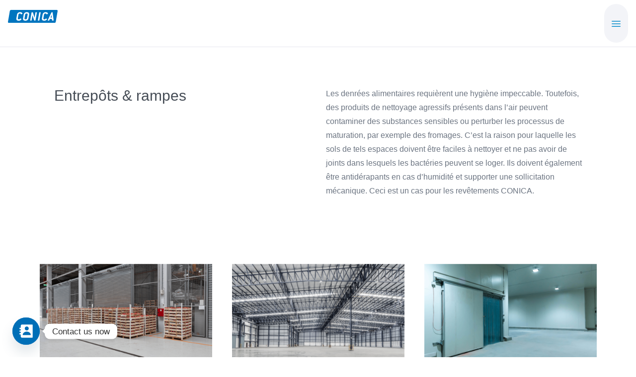

--- FILE ---
content_type: text/html; charset=UTF-8
request_url: https://www.conica.com/fr/industrie/nahrungsmittel-getraenke/lager-rampen/
body_size: 26861
content:
<!DOCTYPE html>
<html lang="fr-FR">
<head >
<meta charset="UTF-8" />
<meta name="viewport" content="width=device-width, initial-scale=1" />
        <script type="text/javascript" src="https://cloudlog.ch/cloudlog/cookie/public/app.js?apiKey=56a1410818659185fe25e74815c07be3d2925ed8a7207b6c&domain=d32fdc1" referrerpolicy="origin"></script>
        <meta name='robots' content='index, follow, max-image-preview:large, max-snippet:-1, max-video-preview:-1' />
	<style>img:is([sizes="auto" i], [sizes^="auto," i]) { contain-intrinsic-size: 3000px 1500px }</style>
	<link rel="alternate" hreflang="de" href="https://www.conica.com/de/industrie/nahrungsmittel-getraenke/lager-rampen/" />
<link rel="alternate" hreflang="en" href="https://www.conica.com/industrial-flooring/food-beverages/warehouses-ramps/" />
<link rel="alternate" hreflang="fr" href="https://www.conica.com/fr/industrie/nahrungsmittel-getraenke/lager-rampen/" />
<link rel="alternate" hreflang="it" href="https://www.conica.com/it/industria/alimenti-e-bevande/magazzini-e-rampe/" />
<link rel="alternate" hreflang="es" href="https://www.conica.com/es/industria/alimentos-y-bebidas/almacenes-y-rampas/" />
<link rel="alternate" hreflang="x-default" href="https://www.conica.com/industrial-flooring/food-beverages/warehouses-ramps/" />

<!-- Google Tag Manager for WordPress by gtm4wp.com -->
<script data-cfasync="false" data-pagespeed-no-defer>
	var gtm4wp_datalayer_name = "dataLayer";
	var dataLayer = dataLayer || [];
</script>
<!-- End Google Tag Manager for WordPress by gtm4wp.com -->
	<!-- This site is optimized with the Yoast SEO plugin v26.3 - https://yoast.com/wordpress/plugins/seo/ -->
	<title>Entrepôts &amp; rampes - CONICA AG</title>
	<link rel="canonical" href="https://www.conica.com/fr/industrie/nahrungsmittel-getraenke/lager-rampen/" />
	<meta property="og:locale" content="fr_FR" />
	<meta property="og:type" content="article" />
	<meta property="og:title" content="Entrepôts &amp; rampes - CONICA AG" />
	<meta property="og:url" content="https://www.conica.com/fr/industrie/nahrungsmittel-getraenke/lager-rampen/" />
	<meta property="og:site_name" content="CONICA AG" />
	<meta property="article:modified_time" content="2021-04-08T08:13:40+00:00" />
	<meta name="twitter:card" content="summary_large_image" />
	<meta name="twitter:label1" content="Durée de lecture estimée" />
	<meta name="twitter:data1" content="1 minute" />
	<script type="application/ld+json" class="yoast-schema-graph">{"@context":"https://schema.org","@graph":[{"@type":"WebPage","@id":"https://www.conica.com/fr/industrie/nahrungsmittel-getraenke/lager-rampen/","url":"https://www.conica.com/fr/industrie/nahrungsmittel-getraenke/lager-rampen/","name":"Entrepôts & rampes - CONICA AG","isPartOf":{"@id":"https://www.conica.com/it/#website"},"datePublished":"2020-09-28T11:13:34+00:00","dateModified":"2021-04-08T08:13:40+00:00","breadcrumb":{"@id":"https://www.conica.com/fr/industrie/nahrungsmittel-getraenke/lager-rampen/#breadcrumb"},"inLanguage":"fr-FR","potentialAction":[{"@type":"ReadAction","target":["https://www.conica.com/fr/industrie/nahrungsmittel-getraenke/lager-rampen/"]}]},{"@type":"BreadcrumbList","@id":"https://www.conica.com/fr/industrie/nahrungsmittel-getraenke/lager-rampen/#breadcrumb","itemListElement":[{"@type":"ListItem","position":1,"name":"Home","item":"https://www.conica.com/fr/"},{"@type":"ListItem","position":2,"name":"Industrie","item":"https://www.conica.com/fr/industrie/"},{"@type":"ListItem","position":3,"name":"Produits alimentaires &#038; boissons","item":"https://www.conica.com/fr/industrie/nahrungsmittel-getraenke/"},{"@type":"ListItem","position":4,"name":"Entrepôts &#038; rampes"}]},{"@type":"WebSite","@id":"https://www.conica.com/it/#website","url":"https://www.conica.com/it/","name":"CONICA AG","description":"Sport-, Playground- und Functional Flooring Beläge","publisher":{"@id":"https://www.conica.com/it/#organization"},"potentialAction":[{"@type":"SearchAction","target":{"@type":"EntryPoint","urlTemplate":"https://www.conica.com/it/?s={search_term_string}"},"query-input":{"@type":"PropertyValueSpecification","valueRequired":true,"valueName":"search_term_string"}}],"inLanguage":"fr-FR"},{"@type":"Organization","@id":"https://www.conica.com/it/#organization","name":"CONICA AG","url":"https://www.conica.com/it/","logo":{"@type":"ImageObject","inLanguage":"fr-FR","@id":"https://www.conica.com/it/#/schema/logo/image/","url":"https://www.conica.com/wp-content/uploads/2020/04/logo_conica-01.svg","contentUrl":"https://www.conica.com/wp-content/uploads/2020/04/logo_conica-01.svg","caption":"CONICA AG"},"image":{"@id":"https://www.conica.com/it/#/schema/logo/image/"}}]}</script>
	<!-- / Yoast SEO plugin. -->


<link rel="alternate" type="application/rss+xml" title="CONICA AG &raquo; Flux" href="https://www.conica.com/fr/feed/" />

<!-- Google Tag Manager for WordPress by gtm4wp.com -->
<!-- GTM Container placement set to automatic -->
<script data-cfasync="false" data-pagespeed-no-defer>
	var dataLayer_content = {"pagePostType":"page","pagePostType2":"single-page","pagePostAuthor":"cloudweb admin"};
	dataLayer.push( dataLayer_content );
</script>
<script data-cfasync="false" data-pagespeed-no-defer>
(function(w,d,s,l,i){w[l]=w[l]||[];w[l].push({'gtm.start':
new Date().getTime(),event:'gtm.js'});var f=d.getElementsByTagName(s)[0],
j=d.createElement(s),dl=l!='dataLayer'?'&l='+l:'';j.async=true;j.src=
'//www.googletagmanager.com/gtm.js?id='+i+dl;f.parentNode.insertBefore(j,f);
})(window,document,'script','dataLayer','GTM-TTFD9VQ');
</script>
<!-- End Google Tag Manager for WordPress by gtm4wp.com --><link rel='stylesheet' id='eMember.style-css' href='https://www.conica.com/wp-content/plugins/wp-eMember/css/eMember_style.css?ver=10.3.3' media='all' />
<link rel='stylesheet' id='jquery.fileuploader-css' href='https://www.conica.com/wp-content/plugins/wp-eMember/css/jquery.fileuploader.css?ver=10.3.3' media='all' />
<link rel='stylesheet' id='validationEngine.jquery-css' href='https://www.conica.com/wp-content/plugins/wp-eMember/css/validationEngine.jquery.css?ver=10.3.3' media='all' />
<link rel='stylesheet' id='atomic-blocks-fontawesome-css' href='https://www.conica.com/wp-content/plugins/atomic-blocks/dist/assets/fontawesome/css/all.min.css?ver=1742128133' media='all' />
<link rel='stylesheet' id='dashicons-css' href='https://www.conica.com/wp-includes/css/dashicons.min.css?ver=6.8.3' media='all' />
<link rel='stylesheet' id='thickbox-css' href='https://www.conica.com/wp-includes/js/thickbox/thickbox.css?ver=6.8.3' media='all' />
<link rel='stylesheet' id='sbi_styles-css' href='https://www.conica.com/wp-content/plugins/instagram-feed-pro/css/sbi-styles.min.css?ver=6.8.1' media='all' />
<link rel='stylesheet' id='conica-css' href='https://www.conica.com/wp-content/themes/conica/style.css?ver=3.2.0' media='all' />
<style id='conica-inline-css'>


		a,
		.entry-title a:focus,
		.entry-title a:hover,
		.genesis-nav-menu a:focus,
		.genesis-nav-menu a:hover,
		.genesis-nav-menu .current-menu-item > a,
		.genesis-nav-menu .sub-menu .current-menu-item > a:focus,
		.genesis-nav-menu .sub-menu .current-menu-item > a:hover,
		.menu-toggle:focus,
		.menu-toggle:hover,
		.sub-menu-toggle:focus,
		.sub-menu-toggle:hover {
			color: #008aca;
		}

		

		button:focus,
		button:hover,
		input[type="button"]:focus,
		input[type="button"]:hover,
		input[type="reset"]:focus,
		input[type="reset"]:hover,
		input[type="submit"]:focus,
		input[type="submit"]:hover,
		input[type="reset"]:focus,
		input[type="reset"]:hover,
		input[type="submit"]:focus,
		input[type="submit"]:hover,
		.site-container div.wpforms-container-full .wpforms-form input[type="submit"]:focus,
		.site-container div.wpforms-container-full .wpforms-form input[type="submit"]:hover,
		.site-container div.wpforms-container-full .wpforms-form button[type="submit"]:focus,
		.site-container div.wpforms-container-full .wpforms-form button[type="submit"]:hover,
		.button:focus,
		.button:hover {
			background-color: #0076ac;
			color: #ffffff;
		}

		@media only screen and (min-width: 960px) {
			.genesis-nav-menu > .menu-highlight > a:hover,
			.genesis-nav-menu > .menu-highlight > a:focus,
			.genesis-nav-menu > .menu-highlight.current-menu-item > a {
				background-color: #0076ac;
				color: #ffffff;
			}
		}
		
		.wp-custom-logo .site-container .title-area {
			max-width: 100px;
		}
		
</style>
<style id='wp-emoji-styles-inline-css'>

	img.wp-smiley, img.emoji {
		display: inline !important;
		border: none !important;
		box-shadow: none !important;
		height: 1em !important;
		width: 1em !important;
		margin: 0 0.07em !important;
		vertical-align: -0.1em !important;
		background: none !important;
		padding: 0 !important;
	}
</style>
<link rel='stylesheet' id='wp-block-library-css' href='https://www.conica.com/wp-includes/css/dist/block-library/style.min.css?ver=6.8.3' media='all' />
<style id='classic-theme-styles-inline-css'>
/*! This file is auto-generated */
.wp-block-button__link{color:#fff;background-color:#32373c;border-radius:9999px;box-shadow:none;text-decoration:none;padding:calc(.667em + 2px) calc(1.333em + 2px);font-size:1.125em}.wp-block-file__button{background:#32373c;color:#fff;text-decoration:none}
</style>
<link rel='stylesheet' id='eedee-gutenslider-init-css' href='https://www.conica.com/wp-content/plugins/gutenslider/build/gutenslider-init.css?ver=1742125097' media='all' />
<link rel='stylesheet' id='atomic-blocks-style-css-css' href='https://www.conica.com/wp-content/plugins/atomic-blocks/dist/blocks.style.build.css?ver=1742125399' media='all' />
<style id='global-styles-inline-css'>
:root{--wp--preset--aspect-ratio--square: 1;--wp--preset--aspect-ratio--4-3: 4/3;--wp--preset--aspect-ratio--3-4: 3/4;--wp--preset--aspect-ratio--3-2: 3/2;--wp--preset--aspect-ratio--2-3: 2/3;--wp--preset--aspect-ratio--16-9: 16/9;--wp--preset--aspect-ratio--9-16: 9/16;--wp--preset--color--black: #000000;--wp--preset--color--cyan-bluish-gray: #abb8c3;--wp--preset--color--white: #ffffff;--wp--preset--color--pale-pink: #f78da7;--wp--preset--color--vivid-red: #cf2e2e;--wp--preset--color--luminous-vivid-orange: #ff6900;--wp--preset--color--luminous-vivid-amber: #fcb900;--wp--preset--color--light-green-cyan: #7bdcb5;--wp--preset--color--vivid-green-cyan: #00d084;--wp--preset--color--pale-cyan-blue: #8ed1fc;--wp--preset--color--vivid-cyan-blue: #0693e3;--wp--preset--color--vivid-purple: #9b51e0;--wp--preset--color--theme-primary: #008aca;--wp--preset--color--theme-secondary: #0076ac;--wp--preset--gradient--vivid-cyan-blue-to-vivid-purple: linear-gradient(135deg,rgba(6,147,227,1) 0%,rgb(155,81,224) 100%);--wp--preset--gradient--light-green-cyan-to-vivid-green-cyan: linear-gradient(135deg,rgb(122,220,180) 0%,rgb(0,208,130) 100%);--wp--preset--gradient--luminous-vivid-amber-to-luminous-vivid-orange: linear-gradient(135deg,rgba(252,185,0,1) 0%,rgba(255,105,0,1) 100%);--wp--preset--gradient--luminous-vivid-orange-to-vivid-red: linear-gradient(135deg,rgba(255,105,0,1) 0%,rgb(207,46,46) 100%);--wp--preset--gradient--very-light-gray-to-cyan-bluish-gray: linear-gradient(135deg,rgb(238,238,238) 0%,rgb(169,184,195) 100%);--wp--preset--gradient--cool-to-warm-spectrum: linear-gradient(135deg,rgb(74,234,220) 0%,rgb(151,120,209) 20%,rgb(207,42,186) 40%,rgb(238,44,130) 60%,rgb(251,105,98) 80%,rgb(254,248,76) 100%);--wp--preset--gradient--blush-light-purple: linear-gradient(135deg,rgb(255,206,236) 0%,rgb(152,150,240) 100%);--wp--preset--gradient--blush-bordeaux: linear-gradient(135deg,rgb(254,205,165) 0%,rgb(254,45,45) 50%,rgb(107,0,62) 100%);--wp--preset--gradient--luminous-dusk: linear-gradient(135deg,rgb(255,203,112) 0%,rgb(199,81,192) 50%,rgb(65,88,208) 100%);--wp--preset--gradient--pale-ocean: linear-gradient(135deg,rgb(255,245,203) 0%,rgb(182,227,212) 50%,rgb(51,167,181) 100%);--wp--preset--gradient--electric-grass: linear-gradient(135deg,rgb(202,248,128) 0%,rgb(113,206,126) 100%);--wp--preset--gradient--midnight: linear-gradient(135deg,rgb(2,3,129) 0%,rgb(40,116,252) 100%);--wp--preset--font-size--small: 12px;--wp--preset--font-size--medium: 20px;--wp--preset--font-size--large: 20px;--wp--preset--font-size--x-large: 42px;--wp--preset--font-size--normal: 18px;--wp--preset--font-size--larger: 24px;--wp--preset--spacing--20: 0.44rem;--wp--preset--spacing--30: 0.67rem;--wp--preset--spacing--40: 1rem;--wp--preset--spacing--50: 1.5rem;--wp--preset--spacing--60: 2.25rem;--wp--preset--spacing--70: 3.38rem;--wp--preset--spacing--80: 5.06rem;--wp--preset--shadow--natural: 6px 6px 9px rgba(0, 0, 0, 0.2);--wp--preset--shadow--deep: 12px 12px 50px rgba(0, 0, 0, 0.4);--wp--preset--shadow--sharp: 6px 6px 0px rgba(0, 0, 0, 0.2);--wp--preset--shadow--outlined: 6px 6px 0px -3px rgba(255, 255, 255, 1), 6px 6px rgba(0, 0, 0, 1);--wp--preset--shadow--crisp: 6px 6px 0px rgba(0, 0, 0, 1);}:where(.is-layout-flex){gap: 0.5em;}:where(.is-layout-grid){gap: 0.5em;}body .is-layout-flex{display: flex;}.is-layout-flex{flex-wrap: wrap;align-items: center;}.is-layout-flex > :is(*, div){margin: 0;}body .is-layout-grid{display: grid;}.is-layout-grid > :is(*, div){margin: 0;}:where(.wp-block-columns.is-layout-flex){gap: 2em;}:where(.wp-block-columns.is-layout-grid){gap: 2em;}:where(.wp-block-post-template.is-layout-flex){gap: 1.25em;}:where(.wp-block-post-template.is-layout-grid){gap: 1.25em;}.has-black-color{color: var(--wp--preset--color--black) !important;}.has-cyan-bluish-gray-color{color: var(--wp--preset--color--cyan-bluish-gray) !important;}.has-white-color{color: var(--wp--preset--color--white) !important;}.has-pale-pink-color{color: var(--wp--preset--color--pale-pink) !important;}.has-vivid-red-color{color: var(--wp--preset--color--vivid-red) !important;}.has-luminous-vivid-orange-color{color: var(--wp--preset--color--luminous-vivid-orange) !important;}.has-luminous-vivid-amber-color{color: var(--wp--preset--color--luminous-vivid-amber) !important;}.has-light-green-cyan-color{color: var(--wp--preset--color--light-green-cyan) !important;}.has-vivid-green-cyan-color{color: var(--wp--preset--color--vivid-green-cyan) !important;}.has-pale-cyan-blue-color{color: var(--wp--preset--color--pale-cyan-blue) !important;}.has-vivid-cyan-blue-color{color: var(--wp--preset--color--vivid-cyan-blue) !important;}.has-vivid-purple-color{color: var(--wp--preset--color--vivid-purple) !important;}.has-black-background-color{background-color: var(--wp--preset--color--black) !important;}.has-cyan-bluish-gray-background-color{background-color: var(--wp--preset--color--cyan-bluish-gray) !important;}.has-white-background-color{background-color: var(--wp--preset--color--white) !important;}.has-pale-pink-background-color{background-color: var(--wp--preset--color--pale-pink) !important;}.has-vivid-red-background-color{background-color: var(--wp--preset--color--vivid-red) !important;}.has-luminous-vivid-orange-background-color{background-color: var(--wp--preset--color--luminous-vivid-orange) !important;}.has-luminous-vivid-amber-background-color{background-color: var(--wp--preset--color--luminous-vivid-amber) !important;}.has-light-green-cyan-background-color{background-color: var(--wp--preset--color--light-green-cyan) !important;}.has-vivid-green-cyan-background-color{background-color: var(--wp--preset--color--vivid-green-cyan) !important;}.has-pale-cyan-blue-background-color{background-color: var(--wp--preset--color--pale-cyan-blue) !important;}.has-vivid-cyan-blue-background-color{background-color: var(--wp--preset--color--vivid-cyan-blue) !important;}.has-vivid-purple-background-color{background-color: var(--wp--preset--color--vivid-purple) !important;}.has-black-border-color{border-color: var(--wp--preset--color--black) !important;}.has-cyan-bluish-gray-border-color{border-color: var(--wp--preset--color--cyan-bluish-gray) !important;}.has-white-border-color{border-color: var(--wp--preset--color--white) !important;}.has-pale-pink-border-color{border-color: var(--wp--preset--color--pale-pink) !important;}.has-vivid-red-border-color{border-color: var(--wp--preset--color--vivid-red) !important;}.has-luminous-vivid-orange-border-color{border-color: var(--wp--preset--color--luminous-vivid-orange) !important;}.has-luminous-vivid-amber-border-color{border-color: var(--wp--preset--color--luminous-vivid-amber) !important;}.has-light-green-cyan-border-color{border-color: var(--wp--preset--color--light-green-cyan) !important;}.has-vivid-green-cyan-border-color{border-color: var(--wp--preset--color--vivid-green-cyan) !important;}.has-pale-cyan-blue-border-color{border-color: var(--wp--preset--color--pale-cyan-blue) !important;}.has-vivid-cyan-blue-border-color{border-color: var(--wp--preset--color--vivid-cyan-blue) !important;}.has-vivid-purple-border-color{border-color: var(--wp--preset--color--vivid-purple) !important;}.has-vivid-cyan-blue-to-vivid-purple-gradient-background{background: var(--wp--preset--gradient--vivid-cyan-blue-to-vivid-purple) !important;}.has-light-green-cyan-to-vivid-green-cyan-gradient-background{background: var(--wp--preset--gradient--light-green-cyan-to-vivid-green-cyan) !important;}.has-luminous-vivid-amber-to-luminous-vivid-orange-gradient-background{background: var(--wp--preset--gradient--luminous-vivid-amber-to-luminous-vivid-orange) !important;}.has-luminous-vivid-orange-to-vivid-red-gradient-background{background: var(--wp--preset--gradient--luminous-vivid-orange-to-vivid-red) !important;}.has-very-light-gray-to-cyan-bluish-gray-gradient-background{background: var(--wp--preset--gradient--very-light-gray-to-cyan-bluish-gray) !important;}.has-cool-to-warm-spectrum-gradient-background{background: var(--wp--preset--gradient--cool-to-warm-spectrum) !important;}.has-blush-light-purple-gradient-background{background: var(--wp--preset--gradient--blush-light-purple) !important;}.has-blush-bordeaux-gradient-background{background: var(--wp--preset--gradient--blush-bordeaux) !important;}.has-luminous-dusk-gradient-background{background: var(--wp--preset--gradient--luminous-dusk) !important;}.has-pale-ocean-gradient-background{background: var(--wp--preset--gradient--pale-ocean) !important;}.has-electric-grass-gradient-background{background: var(--wp--preset--gradient--electric-grass) !important;}.has-midnight-gradient-background{background: var(--wp--preset--gradient--midnight) !important;}.has-small-font-size{font-size: var(--wp--preset--font-size--small) !important;}.has-medium-font-size{font-size: var(--wp--preset--font-size--medium) !important;}.has-large-font-size{font-size: var(--wp--preset--font-size--large) !important;}.has-x-large-font-size{font-size: var(--wp--preset--font-size--x-large) !important;}
:where(.wp-block-post-template.is-layout-flex){gap: 1.25em;}:where(.wp-block-post-template.is-layout-grid){gap: 1.25em;}
:where(.wp-block-columns.is-layout-flex){gap: 2em;}:where(.wp-block-columns.is-layout-grid){gap: 2em;}
:root :where(.wp-block-pullquote){font-size: 1.5em;line-height: 1.6;}
</style>
<link rel='stylesheet' id='wpml-menu-item-0-css' href='https://www.conica.com/wp-content/plugins/sitepress-multilingual-cms/templates/language-switchers/menu-item/style.min.css?ver=1' media='all' />
<link rel='stylesheet' id='brb-public-main-css-css' href='https://www.conica.com/wp-content/plugins/business-reviews-bundle/assets/css/public-main.css?ver=1.9.117' media='all' />
<link rel='stylesheet' id='conica-gutenberg-css' href='https://www.conica.com/wp-content/themes/conica/lib/gutenberg/front-end.css?ver=3.2.0' media='all' />
<style id='conica-gutenberg-inline-css'>
.ab-block-post-grid .ab-post-grid-items h2 a:hover {
	color: #008aca;
}

.site-container .wp-block-button .wp-block-button__link {
	background-color: #008aca;
}

.wp-block-button .wp-block-button__link:not(.has-background),
.wp-block-button .wp-block-button__link:not(.has-background):focus,
.wp-block-button .wp-block-button__link:not(.has-background):hover {
	color: #ffffff;
}

.site-container .wp-block-button.is-style-outline .wp-block-button__link {
	color: #008aca;
}

.site-container .wp-block-button.is-style-outline .wp-block-button__link:focus,
.site-container .wp-block-button.is-style-outline .wp-block-button__link:hover {
	color: #23aded;
}		.site-container .has-small-font-size {
			font-size: 12px;
		}		.site-container .has-normal-font-size {
			font-size: 18px;
		}		.site-container .has-large-font-size {
			font-size: 20px;
		}		.site-container .has-larger-font-size {
			font-size: 24px;
		}		.site-container .has-theme-primary-color,
		.site-container .wp-block-button .wp-block-button__link.has-theme-primary-color,
		.site-container .wp-block-button.is-style-outline .wp-block-button__link.has-theme-primary-color {
			color: #008aca;
		}

		.site-container .has-theme-primary-background-color,
		.site-container .wp-block-button .wp-block-button__link.has-theme-primary-background-color,
		.site-container .wp-block-pullquote.is-style-solid-color.has-theme-primary-background-color {
			background-color: #008aca;
		}		.site-container .has-theme-secondary-color,
		.site-container .wp-block-button .wp-block-button__link.has-theme-secondary-color,
		.site-container .wp-block-button.is-style-outline .wp-block-button__link.has-theme-secondary-color {
			color: #0076ac;
		}

		.site-container .has-theme-secondary-background-color,
		.site-container .wp-block-button .wp-block-button__link.has-theme-secondary-background-color,
		.site-container .wp-block-pullquote.is-style-solid-color.has-theme-secondary-background-color {
			background-color: #0076ac;
		}
</style>
<link rel='stylesheet' id='simple-social-icons-font-css' href='https://www.conica.com/wp-content/plugins/simple-social-icons/css/style.css?ver=3.0.2' media='all' />
<link rel='stylesheet' id='chaty-css-css' href='https://www.conica.com/wp-content/plugins/chaty-pro/css/chaty-front.min.css?ver=3.4.71743409842' media='all' />
<link rel='stylesheet' id='lightslider-style-css' href='https://www.conica.com/wp-content/plugins/wpstudio-testimonial-slider/assets/css/lightslider.css?ver=6.8.3' media='all' />
<link rel='stylesheet' id='gts-style-css' href='https://www.conica.com/wp-content/plugins/wpstudio-testimonial-slider/assets/css/gts-style.css?ver=6.8.3' media='all' />
<style id='rocket-lazyload-inline-css'>
.rll-youtube-player{position:relative;padding-bottom:56.23%;height:0;overflow:hidden;max-width:100%;}.rll-youtube-player:focus-within{outline: 2px solid currentColor;outline-offset: 5px;}.rll-youtube-player iframe{position:absolute;top:0;left:0;width:100%;height:100%;z-index:100;background:0 0}.rll-youtube-player img{bottom:0;display:block;left:0;margin:auto;max-width:100%;width:100%;position:absolute;right:0;top:0;border:none;height:auto;-webkit-transition:.4s all;-moz-transition:.4s all;transition:.4s all}.rll-youtube-player img:hover{-webkit-filter:brightness(75%)}.rll-youtube-player .play{height:100%;width:100%;left:0;top:0;position:absolute;background:url(https://www.conica.com/wp-content/plugins/wp-rocket/assets/img/youtube.png) no-repeat center;background-color: transparent !important;cursor:pointer;border:none;}.wp-embed-responsive .wp-has-aspect-ratio .rll-youtube-player{position:absolute;padding-bottom:0;width:100%;height:100%;top:0;bottom:0;left:0;right:0}
</style>
<script src="https://www.conica.com/wp-includes/js/jquery/jquery.min.js?ver=3.7.1" id="jquery-core-js"></script>
<script src="https://www.conica.com/wp-includes/js/jquery/jquery-migrate.min.js?ver=3.4.1" id="jquery-migrate-js"></script>
<script src="https://www.conica.com/wp-content/plugins/wp-eMember/js/jquery.fileuploader.js?ver=10.3.3" id="jquery.fileuploader-js"></script>
<script src="https://www.conica.com/wp-content/plugins/wp-eMember/js/jquery.validationEngine.js?ver=10.3.3" id="jquery.validationEngine-js"></script>
<script src="https://www.conica.com/wp-content/plugins/wp-eMember/js/jquery.libs.js?ver=10.3.3" id="jquery.libs-js"></script>
<script id="brb-public-main-js-js-extra">
var brb_vars = {"ajaxurl":"https:\/\/www.conica.com\/wp-admin\/admin-ajax.php","gavatar":"https:\/\/www.conica.com\/wp-content\/plugins\/business-reviews-bundle\/assets\/img\/google_avatar.png"};
</script>
<script defer="defer" src="https://www.conica.com/wp-content/plugins/business-reviews-bundle/assets/js/public-main.js?ver=1.9.117" id="brb-public-main-js-js"></script>
<script src="https://www.conica.com/wp-content/themes/conica/js/responsive-menu.js?ver=1.0.0" id="ms-responsive-menu-js"></script>
<script src="https://www.conica.com/wp-content/plugins/wpstudio-testimonial-slider/assets/js/lightslider.min.js?ver=6.8.3" id="gts-lighslider-js"></script>
<link rel="https://api.w.org/" href="https://www.conica.com/fr/wp-json/" /><link rel="alternate" title="JSON" type="application/json" href="https://www.conica.com/fr/wp-json/wp/v2/pages/12042" /><link rel="EditURI" type="application/rsd+xml" title="RSD" href="https://www.conica.com/xmlrpc.php?rsd" />
<meta name="generator" content="WordPress 6.8.3" />
<link rel='shortlink' href='https://www.conica.com/fr/?p=12042' />
<link rel="alternate" title="oEmbed (JSON)" type="application/json+oembed" href="https://www.conica.com/fr/wp-json/oembed/1.0/embed?url=https%3A%2F%2Fwww.conica.com%2Ffr%2Findustrie%2Fnahrungsmittel-getraenke%2Flager-rampen%2F" />
<link rel="alternate" title="oEmbed (XML)" type="text/xml+oembed" href="https://www.conica.com/fr/wp-json/oembed/1.0/embed?url=https%3A%2F%2Fwww.conica.com%2Ffr%2Findustrie%2Fnahrungsmittel-getraenke%2Flager-rampen%2F&#038;format=xml" />
<meta name="generator" content="WPML ver:4.8.5 stt:1,4,3,27,2;" />
<script type="text/javascript" src="https://secure.sour7will.com/js/214214.js" ></script>
<noscript><img alt="" src="https://secure.sour7will.com/214214.png" style="display:none;" /></noscript><!-- This site is embedding videos using the Videojs HTML5 Player plugin v1.1.13 - http://wphowto.net/videojs-html5-player-for-wordpress-757 -->
<!-- WP eMember plugin v10.3.3 - http://www.tipsandtricks-hq.com/wordpress-emember-easy-to-use-wordpress-membership-plugin-1706 -->
<script type="text/javascript">
    /* <![CDATA[ */
    jQuery(document).ready(function($) {
        function get_redirect_url($redirects) {
            var $after_login_page = '';
            if ($redirects.own)
                return $redirects.own;
            if ($redirects.level)
                return $redirects.level;
            if ($after_login_page)
                return $after_login_page;
            return '';
        }
    });
    /* ]]> */
</script>
        <script type="text/javascript">
            jQuery(document).ready(function($) {
                $('#respond').html("Please <a href=\"https://www.conica.com/login/\">Login</a> to post a comment");
            });
        </script>
        <link rel="pingback" href="https://www.conica.com/xmlrpc.php" />
<script id="mcjs">!function(c,h,i,m,p){m=c.createElement(h),p=c.getElementsByTagName(h)[0],m.async=1,m.src=i,p.parentNode.insertBefore(m,p)}(document,"script","https://chimpstatic.com/mcjs-connected/js/users/09c146da21c04ba4d6473dd45/fedb207f1943da501fcf6aa37.js");</script>

<link href="/wp-content/themes/conica/assets/css/fontawesome.css" rel="stylesheet">
  <link href="/wp-content/themes/conica/assets/css/brands.css" rel="stylesheet">
  <link href="/wp-content/themes/conica/assets/css/solid.css" rel="stylesheet">
  <script> (function(ss,ex){ window.ldfdr=window.ldfdr||function(){(ldfdr._q=ldfdr._q||[]).push([].slice.call(arguments));}; (function(d,s){ fs=d.getElementsByTagName(s)[0]; function ce(src){ var cs=d.createElement(s); cs.src=src; cs.async=1; fs.parentNode.insertBefore(cs,fs); }; ce('https://sc.lfeeder.com/lftracker_v1_'+ss+(ex?'_'+ex:'')+'.js'); })(document,'script'); })('ywVkO4X3RZO7Z6Bj'); </script> <style id="uagb-style-conditional-extension">@media (min-width: 1025px){body .uag-hide-desktop.uagb-google-map__wrap,body .uag-hide-desktop{display:none !important}}@media (min-width: 768px) and (max-width: 1024px){body .uag-hide-tab.uagb-google-map__wrap,body .uag-hide-tab{display:none !important}}@media (max-width: 767px){body .uag-hide-mob.uagb-google-map__wrap,body .uag-hide-mob{display:none !important}}</style><link rel="icon" href="https://www.conica.com/wp-content/uploads/2020/04/cropped-favicon_192x192-32x32.png" sizes="32x32" />
<link rel="icon" href="https://www.conica.com/wp-content/uploads/2020/04/cropped-favicon_192x192-192x192.png" sizes="192x192" />
<link rel="apple-touch-icon" href="https://www.conica.com/wp-content/uploads/2020/04/cropped-favicon_192x192-180x180.png" />
<meta name="msapplication-TileImage" content="https://www.conica.com/wp-content/uploads/2020/04/cropped-favicon_192x192-270x270.png" />
		<style id="wp-custom-css">
			@media only screen and (min-width: 1334px) {
.genesis-nav-menu > .wpml-ls-item > a::after {
	content: "\f347";
    display: inline-block;
    -webkit-font-smoothing: antialiased;
    font: normal 12px/1 'dashicons';
    padding: 2px;
    vertical-align: top;
    background-color: #f3f4f8;
    border-radius: 100%;
    margin-left: 8px;
    width: 16px;
    height: 16px;
    color: #0089CA;
}
}

#conica-docs-nl-sub form #subcribe-nl+label {
	font-weight:400;	
	text-transform: none;
	padding-left: 1em;
}

.home .news-list-content .grid-item {
	display:block;
}

input[type="checkbox"]#subcribe-nl {
	margin-left: 0;
	bottom: 0;
}

.video-js video {
	object-fit:cover;
}

.ff-stream .ff-stream-wrapper {
	max-width: 1171px;
	margin: 40px auto 0;
}
.ff-stream-wrapper .ff-item:first-child {
	width: 563px!important;
	height: 563px!important;
	transform: translate3d(15px, 0px, 0px) scale3d(1, 1, 1)!important;
}

.ff-stream-wrapper .ff-item:first-child .ff-item-cont,
.ff-stream-wrapper .ff-item:first-child .ff-item-cont .ff-img-holder{
	height: 563px!important;
}

.ff-img-holder img {
	    object-fit: cover;
}

ul > li > ul > li::marker {
	content: '';
}

/* TESTIMONIALS ABSCHALTEN AUF ALLEN SEITEN AUSSER SPORT*/

.products_categories-healthcare #gts-testimonials, .products_categories-nahrungsmittel #gts-testimonials, .products_categories-parking #gts-testimonials, .products_categories-bildungswesen #gts-testimonials, .products_categories-industrie #gts-testimonials, .products_categories-spielplatz #gts-testimonials, .products_categories-wasserparks #gts-testimonials, .products_categories-decorative-comfort-floor #gts-testimonials {
	display: none;
}

.products_categories-healthcare .product-logo,.products_categories-nahrungsmittel .product-logo, .products_categories-parking .product-logo, .products_categories-bildungswesen .product-logo, .products_categories-industrie .product-logo, .products_categories-spielplatz .product-logo, .products_categories-wasserparks .product-logo, .products_categories-decorative-comfort-floor .product-logo {
	display: none;
}

/* Provisorisch abschalten von Slider in den Produkten*/
div#features-mobile {
	display:none;
}
.post-button .wp-block-button__link{
    position: absolute;
    top: 400px;
}
.postid-10966 .projekt-button .wp-block-button__link {
	position: relative;
    top: -90px;
    left: -170px;
}
@media (max-width: 400px) {
	.post-button .wp-block-button__link{
    position: unset;
		margin-bottom: 20px;
	}
	.postid-10966 .projekt-button .wp-block-button__link {
		position: unset;
		margin-bottom: 20px;
	}
	.postid-10966 .projekt-button .wp-block-button__link {
		position: unset;
		margin-bottom: 20px;
	}
	.postid-10960 .wp-block-buttons + figure,
	.postid-10966 .wp-block-buttons + figure,
	.postid-9548 .wp-block-buttons + figure,
	.postid-9549 .wp-block-buttons + figure {
		float: left;
	}

}

.eedee-gutenslider-nav{
	display: none;
}

.wp-block-eedee-block-gutenslider .eedee-background-div .eedee-background-div__overlay {
    opacity: 0.2!important;
    background-color: #000;
}

.wp-block-eedee-block-gutenslider .wp-block-eedee-block-gutenslide .wp-block-eedee-block-gutenslide {
    display: block;
}

.footer-widgets-3 .widget_custom_html .wp-block-button .wp-block-button__link {
	padding: 10px 30px;
	font-size: 12px;
}
.footer-widgets-3 .widget_custom_html .widget-title {
	font-size: 14px;
}

.postid-23675 .entry-content ul,
.postid-23676 .entry-content ul,
.postid-23677 .entry-content ul,
.postid-23678 .entry-content ul,
.postid-23767 .entry-content ul {
	margin-bottom: 0px;

}

.product-for img {
	max-height: 331px;
	object-fit: cover;
}

.pure-form .wp_emember_country select {
    height: auto;
}

.pure-form [type="checkbox"]:not(:checked), .pure-form [type="checkbox"]:checked {
	position:relative;
	left: 0;
	top: 1px;
}

.imgcover img {
	width: 100%;
	object-fit: cover;
}


/* TEAMS SEITE TEST 1 */
/*  Team Starts */
.team-members {
	transform: rotate(-45deg);
	margin-left: 0!important;
	margin-right: 0!important;
}
.team-members .single-row {
	float: left;
	width: 20%;
}

.team-members .single-row:nth-child(2) .member-details:first-child {
	margin-top: 100%;
}

.team-members .single-row:last-child .member-details:first-child {
	margin-top: 200%;
}

.member-details > div {
	background-color: #ddd;
	margin: 5px;
}
.member-details img {
	transform: rotate(45deg) translate(0, 15px) scale(1.6);
	display: block;
	width: 100%;
	height: 100%;
}
.member-details figure {
	margin-bottom: 0;
}

/* hover content - style */
.member-details > div {
	position: relative;
	overflow: hidden;
}

.member-infos {
	position: absolute;
	top: 50%;
	transform: rotate(45deg) translate(-12px, 15px);
	left: 0;
	right: 0;
	z-index: 2;
	text-align: center;
}

.member-infos h3,
.member-infos p {
	margin: 0;
	color: #fff;
	position: relative;
	opacity: 0;
	visibility: hidden;
	padding: 0!important;
	line-height: 1.2;
}

.member-infos h3 {
	text-transform: uppercase;
	font-size: 14px;
	font-weight: 400;
	top: -100px;
}

.member-infos p {
	font-weight: 300;
	font-size: 12px;
	bottom: -150px;
}

.member-details > div:after {
	content: '';
	background-image: linear-gradient(45deg, rgba(0, 117, 191, .8) 50%, transparent 50%);
	position: absolute;
	top: 0;
	bottom: 0;
	left: 0;
	right: 0;
	z-index: 1;
	opacity: 0;
	visibility: hidden;
}

/* hover content - onhover */
.member-details *,
.member-details > div:after {
	cursor: pointer;
	transition: all .4s ease;
}

.member-details:hover *,
.member-details:hover > div:after {
	opacity: 1;
	visibility: visible;
}

.member-details:hover .member-infos h3 {
	top: 0;
}

.member-details:hover .member-infos p {
	bottom: 0;
}

.team-members .ab-layout-column-wrap {
	display: block;
}

/* TEAM SEITE TEST 2 */
.our-team {
  padding: 30px 0 40px;
  margin-bottom: 30px;
  background-color: #f7f5ec;
  text-align: center;
  overflow: hidden;
  position: relative;
}

.our-team figure {
  display: inline-block;
  height: 130px;
  width: 130px;
  margin-bottom: 50px;
  z-index: 1;
  position: relative;
}

.our-team figure::before {
  content: "";
  width: 100%;
  height: 0;
  border-radius: 50%;
  background-color: #0075BF;
  position: absolute;
  bottom: 135%;
  right: 0;
  left: 0;
  opacity: 0.9;
  transform: scale(3);
  transition: all 0.3s linear 0s;
}

.our-team:hover figure::before {
  height: 100%;
}

.our-team figure::after {
  content: "";
  width: 100%;
  height: 100%;
  border-radius: 50%;
  background-color: #0075BF;
  position: absolute;
  top: 0;
  left: 0;
  z-index: -1;
}

.our-team figure img {
  width: 100%;
  height: auto;
  border-radius: 50%!important;
  transform: scale(1);
  transition: all 0.9s ease 0s;
}

.our-team:hover figure img {
  box-shadow: 0 0 0 14px #f7f5ec;
  transform: scale(0.7);
}

.our-team p {
  display: block;
  font-size: 15px;
  color: #4e5052;
  text-transform: capitalize;
}

.our-team .social {
  width: 100%;
  padding: 0;
  margin: 0;
  background-color: #0075BF;
  position: absolute;
  bottom: -100px;
  left: 0;
  transition: all 0.5s ease 0s;
}

.our-team:hover .social {
  bottom: 0;
}

.our-team .social a {
  display: block;
  padding: 10px;
  font-size: 17px;
  color: white;
  transition: all 0.3s ease 0s;
  text-decoration: none;
}

.our-team .social a:hover {
  color: #0075BF;
  background-color: #f7f5ec;
}

.imapsLabel foreignObject img {
	width: 100%!important;
	height: auto!important;
}

.our-team .ab-block-layout-column-inner {
	position: initial;
}


.box-relative {
	position: relative;
}

.bg-video {
	position: absolute;
	top: 0;
  left: 0;
  right: 0;
}

.bg-video,
.bg-video .ab-container-inside,
.bg-video .ab-container-inside .ab-container-content,
.bg-video .ab-container-inside .ab-container-content .swiper-fade .swiper-slide,
.bg-video .ab-container-inside .ab-container-content .eedee-background-div,
.bg-video .ab-container-inside .ab-container-content .eedee-background-div__overlay{
	height: 720px;
}

@media screen and (max-width:479px) {
	.bg-video,
.bg-video .ab-container-inside,
.bg-video .ab-container-inside .ab-container-content,
.bg-video .ab-container-inside .ab-container-contente .eedee-swiper-outer,
.bg-video .ab-container-inside .ab-container-content .swiper-fade .swiper-slide,
.bg-video .ab-container-inside .ab-container-content .eedee-background-div,
.bg-video .ab-container-inside .ab-container-content .eedee-background-div__overlay{
	height: 260px;
	max-height: 260px!important;
	min-height: 260px!important;
}
	#genesis-content .wp-block-eedee-block-gutenslider .wp-block-button__link {
		margin-top: 20px;
	}
	.slide-content h2 {
		font-size: 24px
		line-height: 1;
		margin-bottom: 0;
		margin-top: 0;
	}
	.slide-content h2:last-of-type {
	margin-bottom: 15px;
	}
	.map-box {
		z-index: 1;
	}
	.map-box .member-item-details h3 {
		font-size: 28px;
	}
	.map-box .member-item-details p {
		font-size: 20px;
	}
	.map-box .member-item-details-contact{
	  display: grid;
    grid-gap: 0 2em;
    grid-template-columns: repeat(3, 1fr);
	}
	
	.map-box .grid-item-member .member-visual::before {
		height: 100%;
	}
	.map-box .grid-item-member .member-visual::after {
    content: "";
    width: 100%;
    height: 100%;
    border-radius: 50%;
    background-color: #0075BF;
    position: absolute;
    top: 0;
    left: 0;
    z-index: -1;
}
	.map-box .grid-item-member .member-visual img {
		box-shadow: 0 0 0 14px #f7f5ec;
    transform: scale(0.7);
	}
	.map-box .grid-item-member .member-item-details-contact {
    bottom: 0;
}
	
	#map_wrapper_28879 .map_box {
		overflow: visible;
	}
	#map_wrapper_28879 {
		overflow: visible;
	}
	#map_28879 > div {
		overflow: visible!important;
	}
}
.mc-modal .modalContent__image {
	background-size: cover!important;
}

.map-box + .wp-block-atomic-blocks-ab-container {
	display: none;
}

.wpml-ls-item a,
.wpml-ls-item a:hover {
	background-color: transparent;
}

.genesis-nav-menu .wpml-ls-current-language {
	padding: 0px;
}

.genesis-nav-menu > .wpml-ls-item > a {
	padding: 32px 20px;
	width: auto;
    height: auto;
    margin: 0;
}

.genesis-nav-menu .wpml-ls-current-language:hover > .sub-menu {
	margin-top: 0;
}

.chaty-i-trigger .chaty-channel{
	right: auto !important;
	left: 0 !important;
}
		</style>
					<script id='ivory-search-js-extras'>
			var IvoryAjaxVars = {"ajaxurl":"https:\/\/www.conica.com\/wp-admin\/admin-ajax.php","ajax_nonce":"3da28ea44d"};
							var IvorySearchVars = {"is_analytics_enabled":"1"};
							</script>
			<noscript><style id="rocket-lazyload-nojs-css">.rll-youtube-player, [data-lazy-src]{display:none !important;}</style></noscript><meta name="generator" content="WP Rocket 3.20.1.1" data-wpr-features="wpr_lazyload_images wpr_lazyload_iframes wpr_image_dimensions wpr_preload_links wpr_host_fonts_locally" /></head>
<body class="wp-singular page-template-default page page-id-12042 page-child parent-pageid-12040 wp-custom-logo wp-embed-responsive wp-theme-genesis wp-child-theme-conica genesis header-full-width full-width-content genesis-singular-image-hidden first-block-atomic-blocks-ab-container">
<!-- GTM Container placement set to automatic -->
<!-- Google Tag Manager (noscript) -->
				<noscript><iframe src="https://www.googletagmanager.com/ns.html?id=GTM-TTFD9VQ" height="0" width="0" style="display:none;visibility:hidden" aria-hidden="true"></iframe></noscript>
<!-- End Google Tag Manager (noscript) -->
<!-- GTM Container placement set to automatic -->
<!-- Google Tag Manager (noscript) --><div data-rocket-location-hash="0618d851ce5ae792f527e16bbc8f30f9" class="site-container"><ul class="genesis-skip-link"><li><a href="#genesis-nav-primary" class="screen-reader-shortcut"> Skip to primary navigation</a></li><li><a href="#genesis-content" class="screen-reader-shortcut"> Skip to main content</a></li><li><a href="#genesis-footer-widgets" class="screen-reader-shortcut"> Skip to footer</a></li></ul><header data-rocket-location-hash="53cc1e79b2ed34c24395bdfd383e56ba" class="site-header"><div data-rocket-location-hash="53ba7d88c4009f539a4f0b32d3e151af" class="wrap"><div class="title-area"><a href="https://www.conica.com/fr/" class="custom-logo-link" rel="home"><img width="712" height="183" src="data:image/svg+xml,%3Csvg%20xmlns='http://www.w3.org/2000/svg'%20viewBox='0%200%20712%20183'%3E%3C/svg%3E" class="custom-logo" alt="CONICA AG" decoding="async" data-lazy-src="https://www.conica.com/wp-content/uploads/2020/04/logo_conica-01.svg" /><noscript><img width="712" height="183" src="https://www.conica.com/wp-content/uploads/2020/04/logo_conica-01.svg" class="custom-logo" alt="CONICA AG" decoding="async" /></noscript></a><p class="site-title">CONICA AG</p><p class="site-description">Sport-, Playground- und Functional Flooring Beläge</p></div><nav class="nav-primary" aria-label="Main" id="genesis-nav-primary"><div data-rocket-location-hash="6a1e7b9ff1cc2786fed855fee740ab7f" class="wrap"><ul id="menu-header-menu-french-2" class="menu genesis-nav-menu menu-primary js-superfish"><li id="menu-item-11911" class="menu-item menu-item-type-post_type menu-item-object-page menu-item-has-children menu-item-11911"><a href="https://www.conica.com/fr/sport/"><span >Sports</span></a>
<ul class="sub-menu">
	<li id="menu-item-11912" class="menu-item menu-item-type-post_type menu-item-object-page menu-item-has-children menu-item-11912"><a href="https://www.conica.com/fr/sport/sportbelaege-aussenbereich/"><span >Sols sportifs extérieurs</span></a>
	<ul class="sub-menu">
		<li id="menu-item-11913" class="menu-item menu-item-type-post_type menu-item-object-page menu-item-has-children menu-item-11913"><a href="https://www.conica.com/fr/sport/sportbelaege-aussenbereich/laufbahnen/"><span >Pistes de course</span></a>
		<ul class="sub-menu">
			<li id="menu-item-11914" class="menu-item menu-item-type-post_type menu-item-object-products menu-item-11914"><a href="https://www.conica.com/fr/products/conipur-vmax-de/"><span >CONIPUR VMAX</span></a></li>
			<li id="menu-item-11915" class="menu-item menu-item-type-post_type menu-item-object-products menu-item-11915"><a href="https://www.conica.com/fr/products/conipur-m-de/"><span >CONIPUR M</span></a></li>
			<li id="menu-item-11916" class="menu-item menu-item-type-post_type menu-item-object-products menu-item-11916"><a href="https://www.conica.com/fr/products/conipur-mx-de/"><span >CONIPUR MX+</span></a></li>
			<li id="menu-item-11917" class="menu-item menu-item-type-post_type menu-item-object-products menu-item-11917"><a href="https://www.conica.com/fr/products/conipur-sw-de/"><span >CONIPUR SW</span></a></li>
			<li id="menu-item-11918" class="menu-item menu-item-type-post_type menu-item-object-products menu-item-11918"><a href="https://www.conica.com/fr/products/conipur-sp-de/"><span >CONIPUR SP</span></a></li>
			<li id="menu-item-11919" class="menu-item menu-item-type-post_type menu-item-object-products menu-item-11919"><a href="https://www.conica.com/fr/products/conipur-retop/"><span >CONIPUR RETOP</span></a></li>
		</ul>
</li>
		<li id="menu-item-11921" class="menu-item menu-item-type-post_type menu-item-object-page menu-item-has-children menu-item-11921"><a href="https://www.conica.com/fr/sport/sportbelaege-aussenbereich/mehrzweckfelder/"><span >Terrains de jeu polyvalents</span></a>
		<ul class="sub-menu">
			<li id="menu-item-11922" class="menu-item menu-item-type-post_type menu-item-object-products menu-item-11922"><a href="https://www.conica.com/fr/products/conipur-epdm/"><span >CONIPUR EPDM</span></a></li>
			<li id="menu-item-11923" class="menu-item menu-item-type-post_type menu-item-object-products menu-item-11923"><a href="https://www.conica.com/fr/products/conipur-2s/"><span >CONIPUR 2S</span></a></li>
		</ul>
</li>
		<li id="menu-item-11924" class="menu-item menu-item-type-post_type menu-item-object-page menu-item-has-children menu-item-11924"><a href="https://www.conica.com/fr/sport/sportbelaege-aussenbereich/activity-track/"><span >Activity Tracks</span></a>
		<ul class="sub-menu">
			<li id="menu-item-11927" class="menu-item menu-item-type-post_type menu-item-object-products menu-item-11927"><a href="https://www.conica.com/fr/products/conipur-jip-comfort/"><span >CONIPUR JIP COMFORT+</span></a></li>
			<li id="menu-item-16207" class="menu-item menu-item-type-post_type menu-item-object-products menu-item-16207"><a href="https://www.conica.com/fr/products/conipur-jip-comfort-2/"><span >CONIPUR Vmax Jogging</span></a></li>
			<li id="menu-item-11926" class="menu-item menu-item-type-post_type menu-item-object-products menu-item-11926"><a href="https://www.conica.com/fr/products/conipur-jip-soft/"><span >CONIPUR JIP SOFT</span></a></li>
			<li id="menu-item-11925" class="menu-item menu-item-type-post_type menu-item-object-products menu-item-11925"><a href="https://www.conica.com/fr/products/conipur-jp-eco/"><span >CONIPUR JP ECO</span></a></li>
		</ul>
</li>
	</ul>
</li>
	<li id="menu-item-11930" class="menu-item menu-item-type-post_type menu-item-object-page menu-item-has-children menu-item-11930"><a href="https://www.conica.com/fr/sport/sportbelaege-innenbereich/"><span >Sols sportifs intérieurs</span></a>
	<ul class="sub-menu">
		<li id="menu-item-11931" class="menu-item menu-item-type-post_type menu-item-object-page menu-item-has-children menu-item-11931"><a href="https://www.conica.com/fr/sport/sportbelaege-innenbereich/sporthallen/"><span >Gymnases</span></a>
		<ul class="sub-menu">
			<li id="menu-item-11932" class="menu-item menu-item-type-post_type menu-item-object-products menu-item-11932"><a href="https://www.conica.com/fr/products/conipur-kf/"><span >CONIPUR KF</span></a></li>
			<li id="menu-item-11933" class="menu-item menu-item-type-post_type menu-item-object-products menu-item-11933"><a href="https://www.conica.com/fr/products/conipur-hg/"><span >CONIPUR HG</span></a></li>
			<li id="menu-item-11934" class="menu-item menu-item-type-post_type menu-item-object-products menu-item-11934"><a href="https://www.conica.com/fr/products/conipur-ae/"><span >CONIPUR AE</span></a></li>
			<li id="menu-item-11935" class="menu-item menu-item-type-post_type menu-item-object-products menu-item-11935"><a href="https://www.conica.com/fr/products/conipur-ce/"><span >CONIPUR CE</span></a></li>
			<li id="menu-item-11936" class="menu-item menu-item-type-post_type menu-item-object-products menu-item-11936"><a href="https://www.conica.com/fr/products/conipur-retop-indoor/"><span >CONIPUR RETOP</span></a></li>
		</ul>
</li>
	</ul>
</li>
	<li id="menu-item-11939" class="menu-item menu-item-type-post_type menu-item-object-page menu-item-11939"><a href="https://www.conica.com/fr/sport/produkte-fuer-sports-flooring/"><span >Produits pour sols sportifs</span></a></li>
</ul>
</li>
<li id="menu-item-11944" class="menu-item menu-item-type-post_type menu-item-object-page menu-item-has-children menu-item-11944"><a href="https://www.conica.com/fr/playgrounds/"><span >Aire de jeux</span></a>
<ul class="sub-menu">
	<li id="menu-item-11945" class="menu-item menu-item-type-post_type menu-item-object-page menu-item-has-children menu-item-11945"><a href="https://www.conica.com/fr/playgrounds/spielplatz/"><span >PLAYGROUND</span></a>
	<ul class="sub-menu">
		<li id="menu-item-11946" class="menu-item menu-item-type-post_type menu-item-object-products menu-item-11946"><a href="https://www.conica.com/fr/products/conipur-pg/"><span >CONIPUR PG</span></a></li>
		<li id="menu-item-11947" class="menu-item menu-item-type-post_type menu-item-object-products menu-item-11947"><a href="https://www.conica.com/fr/products/conipur-pgi/"><span >CONIPUR PGi</span></a></li>
	</ul>
</li>
	<li id="menu-item-12132" class="menu-item menu-item-type-post_type menu-item-object-page menu-item-has-children menu-item-12132"><a href="https://www.conica.com/fr/playgrounds/wasserparks/"><span >Parcs aquatiques</span></a>
	<ul class="sub-menu">
		<li id="menu-item-12133" class="menu-item menu-item-type-post_type menu-item-object-products menu-item-12133"><a href="https://www.conica.com/fr/products/coniplay-ai/"><span >CONIPLAY AI</span></a></li>
		<li id="menu-item-12134" class="menu-item menu-item-type-post_type menu-item-object-products menu-item-12134"><a href="https://www.conica.com/fr/products/coniplay-ap/"><span >CONIPLAY AP</span></a></li>
	</ul>
</li>
	<li id="menu-item-12135" class="menu-item menu-item-type-post_type menu-item-object-page menu-item-12135"><a href="https://www.conica.com/fr/playgrounds/produkte-fuer-spielplaetze/"><span >PRODUITS</span></a></li>
</ul>
</li>
<li id="menu-item-12124" class="menu-item menu-item-type-post_type menu-item-object-page menu-item-has-children menu-item-12124"><a href="https://www.conica.com/fr/dekorativ/"><span >Décoration</span></a>
<ul class="sub-menu">
	<li id="menu-item-12125" class="menu-item menu-item-type-post_type menu-item-object-page menu-item-has-children menu-item-12125"><a href="https://www.conica.com/fr/dekorativ/komfort-belaege/"><span >Couvertures de confort</span></a>
	<ul class="sub-menu">
		<li id="menu-item-12127" class="menu-item menu-item-type-post_type menu-item-object-products menu-item-12127"><a href="https://www.conica.com/fr/products/conifloor-upd-decorative/"><span >CONIFLOOR UPD+</span></a></li>
		<li id="menu-item-12128" class="menu-item menu-item-type-post_type menu-item-object-products menu-item-12128"><a href="https://www.conica.com/fr/products/conifloor-ips/"><span >CONIFLOOR IPS+</span></a></li>
		<li id="menu-item-12129" class="menu-item menu-item-type-post_type menu-item-object-products menu-item-12129"><a href="https://www.conica.com/fr/products/conifloor-colorquartz-le-3/"><span >CONIFLOOR COLORQUARTZ LE</span></a></li>
	</ul>
</li>
	<li id="menu-item-12130" class="menu-item menu-item-type-post_type menu-item-object-page menu-item-12130"><a href="https://www.conica.com/fr/dekorativ/steinteppiche/"><span >CONIPAVE – TAPIS DE PIERRES</span></a></li>
	<li id="menu-item-12131" class="menu-item menu-item-type-post_type menu-item-object-page menu-item-12131"><a href="https://www.conica.com/fr/dekorativ/produkte-fuer-dekorativ/"><span >Produits pour la décoration</span></a></li>
</ul>
</li>
<li id="menu-item-11950" class="menu-item menu-item-type-post_type menu-item-object-page current-page-ancestor current-menu-ancestor current_page_ancestor menu-item-has-children menu-item-11950"><a href="https://www.conica.com/fr/industrie/"><span >Industrie</span></a>
<ul class="sub-menu">
	<li id="menu-item-12136" class="menu-item menu-item-type-post_type menu-item-object-page menu-item-has-children menu-item-12136"><a href="https://www.conica.com/fr/industrie/gesundheitswesen/"><span >Santé</span></a>
	<ul class="sub-menu">
		<li id="menu-item-12137" class="menu-item menu-item-type-post_type menu-item-object-page menu-item-12137"><a href="https://www.conica.com/fr/industrie/gesundheitswesen/intensiv-und-notfallmedizin/"><span >Médecine intensive et d’urgence</span></a></li>
		<li id="menu-item-12138" class="menu-item menu-item-type-post_type menu-item-object-page menu-item-12138"><a href="https://www.conica.com/fr/industrie/gesundheitswesen/operationsraeume-und-flure/"><span >Salles et couloirs d’opération</span></a></li>
		<li id="menu-item-12139" class="menu-item menu-item-type-post_type menu-item-object-page menu-item-12139"><a href="https://www.conica.com/fr/industrie/gesundheitswesen/eingangs-und-wartebereiche-patientenzimmer/"><span >Entrées, salles d’attente, chambres des patients</span></a></li>
		<li id="menu-item-12140" class="menu-item menu-item-type-post_type menu-item-object-page menu-item-12140"><a href="https://www.conica.com/fr/industrie/gesundheitswesen/kantinen-cafeterias-restaurants/"><span >Cantines, cafétérias, restaurants</span></a></li>
		<li id="menu-item-12141" class="menu-item menu-item-type-post_type menu-item-object-page menu-item-12141"><a href="https://www.conica.com/fr/industrie/gesundheitswesen/labore-apotheken/"><span >Laboratoires et pharmacies</span></a></li>
		<li id="menu-item-12142" class="menu-item menu-item-type-post_type menu-item-object-page menu-item-12142"><a href="https://www.conica.com/fr/industrie/gesundheitswesen/therapieraeume-umkleideraeume/"><span >Salles de thérapie &#038; vestiaires</span></a></li>
	</ul>
</li>
	<li id="menu-item-12143" class="menu-item menu-item-type-post_type menu-item-object-page menu-item-has-children menu-item-12143"><a href="https://www.conica.com/fr/industrie/industriebeschichtungen/"><span >Revêtements industriels</span></a>
	<ul class="sub-menu">
		<li id="menu-item-12144" class="menu-item menu-item-type-post_type menu-item-object-page menu-item-12144"><a href="https://www.conica.com/fr/industrie/industriebeschichtungen/hoechstleistungs-industriebeschichtungen/"><span >SOLS INDUSTRIELS POUR UNE FORTE SOLLICITATION</span></a></li>
		<li id="menu-item-12145" class="menu-item menu-item-type-post_type menu-item-object-page menu-item-12145"><a href="https://www.conica.com/fr/industrie/industriebeschichtungen/wirtschaftliche-industriebeschichtungen/"><span >Revêtements industriels économiques</span></a></li>
		<li id="menu-item-12146" class="menu-item menu-item-type-post_type menu-item-object-page menu-item-12146"><a href="https://www.conica.com/fr/industrie/industriebeschichtungen/ableitfaehige-industriebeschichtungen/"><span >Revêtements industriels dissipatifs</span></a></li>
	</ul>
</li>
	<li id="menu-item-12147" class="menu-item menu-item-type-post_type menu-item-object-page menu-item-has-children menu-item-12147"><a href="https://www.conica.com/fr/industrie/parking/"><span >Parking</span></a>
	<ul class="sub-menu">
		<li id="menu-item-12148" class="menu-item menu-item-type-post_type menu-item-object-products menu-item-12148"><a href="https://www.conica.com/fr/products/coniproof-pef/"><span >CONIPROOF PEF</span></a></li>
		<li id="menu-item-12149" class="menu-item menu-item-type-post_type menu-item-object-products menu-item-12149"><a href="https://www.conica.com/fr/products/coniproof-pes/"><span >CONIPROOF PES</span></a></li>
		<li id="menu-item-12150" class="menu-item menu-item-type-post_type menu-item-object-products menu-item-12150"><a href="https://www.conica.com/fr/products/coniproof-ppc-dl/"><span >CONIPROOF PPC DL</span></a></li>
		<li id="menu-item-12151" class="menu-item menu-item-type-post_type menu-item-object-products menu-item-12151"><a href="https://www.conica.com/fr/products/coniproof-ppc-sl/"><span >CONIPROOF PPC SL</span></a></li>
		<li id="menu-item-12152" class="menu-item menu-item-type-post_type menu-item-object-products menu-item-12152"><a href="https://www.conica.com/fr/products/coniproof-pwc-sp/"><span >CONIPROOF PWC SP</span></a></li>
		<li id="menu-item-12153" class="menu-item menu-item-type-post_type menu-item-object-products menu-item-12153"><a href="https://www.conica.com/fr/products/coniproof-pwc-su/"><span >CONIPROOF PWC SU</span></a></li>
		<li id="menu-item-31086" class="menu-item menu-item-type-post_type menu-item-object-products menu-item-31086"><a href="https://www.conica.com/fr/products/coniproof-pwc-os-10-manual/"><span ><strong>CONIPROOF PWC OS 10 (manuel)</strong></span></a></li>
	</ul>
</li>
	<li id="menu-item-12155" class="menu-item menu-item-type-post_type menu-item-object-page current-page-ancestor current-menu-ancestor current-menu-parent current-page-parent current_page_parent current_page_ancestor menu-item-has-children menu-item-12155"><a href="https://www.conica.com/fr/industrie/nahrungsmittel-getraenke/"><span >Produits alimentaires &#038; boissons</span></a>
	<ul class="sub-menu">
		<li id="menu-item-12156" class="menu-item menu-item-type-post_type menu-item-object-page menu-item-12156"><a href="https://www.conica.com/fr/industrie/nahrungsmittel-getraenke/lebensmittelproduktion/"><span >Production alimentaire</span></a></li>
		<li id="menu-item-12157" class="menu-item menu-item-type-post_type menu-item-object-page menu-item-12157"><a href="https://www.conica.com/fr/industrie/nahrungsmittel-getraenke/grosskuechen-catering/"><span >Cuisines industrielles &#038; services traiteurs</span></a></li>
		<li id="menu-item-12158" class="menu-item menu-item-type-post_type menu-item-object-page current-menu-item page_item page-item-12042 current_page_item menu-item-12158"><a href="https://www.conica.com/fr/industrie/nahrungsmittel-getraenke/lager-rampen/" aria-current="page"><span >Entrepôts &#038; rampes</span></a></li>
	</ul>
</li>
	<li id="menu-item-12159" class="menu-item menu-item-type-post_type menu-item-object-page menu-item-has-children menu-item-12159"><a href="https://www.conica.com/fr/industrie/bildungswesen/"><span >Éducation</span></a>
	<ul class="sub-menu">
		<li id="menu-item-12160" class="menu-item menu-item-type-post_type menu-item-object-page menu-item-12160"><a href="https://www.conica.com/fr/industrie/bildungswesen/klassenzimmer-flure/"><span >Salles de classe &#038; couloirs</span></a></li>
		<li id="menu-item-12161" class="menu-item menu-item-type-post_type menu-item-object-page menu-item-12161"><a href="https://www.conica.com/fr/industrie/bildungswesen/mensen-cafeterias/"><span >Cantines universitaires, cafétérias</span></a></li>
		<li id="menu-item-12162" class="menu-item menu-item-type-post_type menu-item-object-page menu-item-12162"><a href="https://www.conica.com/fr/industrie/bildungswesen/aula-auditorium/"><span >Amphithéâtres &#038; auditoriums</span></a></li>
		<li id="menu-item-12163" class="menu-item menu-item-type-post_type menu-item-object-page menu-item-12163"><a href="https://www.conica.com/fr/industrie/bildungswesen/eingangsbereiche-administrative-bereiche/"><span >Entrées &#038; espaces administratifs</span></a></li>
		<li id="menu-item-12164" class="menu-item menu-item-type-post_type menu-item-object-page menu-item-12164"><a href="https://www.conica.com/fr/industrie/bildungswesen/sanitaerraeume-umkleiden/"><span >Sanitaires &#038; vestiaires</span></a></li>
	</ul>
</li>
	<li id="menu-item-12165" class="menu-item menu-item-type-post_type menu-item-object-page menu-item-12165"><a href="https://www.conica.com/fr/industrie/produkte-fuer-funktionelle-bodenbelaege/"><span >Produits pour revêtements de sols fonctionnels</span></a></li>
</ul>
</li>
</ul></div></nav><nav class="nav-secondary" aria-label="Secondary"><div class="wrap"><ul id="menu-secondary-header-menu-french" class="menu genesis-nav-menu menu-secondary js-superfish"><li id="menu-item-12113" class="menu-item menu-item-type-post_type menu-item-object-page menu-item-has-children menu-item-12113"><a href="https://www.conica.com/fr/conica-ag-2/"><span >CONICA AG</span></a>
<ul class="sub-menu">
	<li id="menu-item-12114" class="menu-item menu-item-type-post_type menu-item-object-page menu-item-12114"><a href="https://www.conica.com/fr/conica-ag-2/nachhaltigkeit/"><span >Durabilité</span></a></li>
	<li id="menu-item-12115" class="menu-item menu-item-type-post_type menu-item-object-page menu-item-12115"><a href="https://www.conica.com/fr/conica-ag-2/ueber-polyurethane/"><span >POLYURÉTHANE</span></a></li>
	<li id="menu-item-29015" class="menu-item menu-item-type-post_type menu-item-object-page menu-item-29015"><a href="https://www.conica.com/fr/team/"><span >Team</span></a></li>
	<li id="menu-item-11903" class="menu-item menu-item-type-post_type menu-item-object-page menu-item-11903"><a href="https://www.conica.com/fr/karriere/"><span >Emplois &#038; carrière</span></a></li>
	<li id="menu-item-12117" class="menu-item menu-item-type-post_type menu-item-object-page menu-item-12117"><a href="https://www.conica.com/fr/conica-ag-2/minergie-eco/"><span >MINERGIE ECO</span></a></li>
	<li id="menu-item-18567" class="menu-item menu-item-type-post_type menu-item-object-page menu-item-18567"><a href="https://www.conica.com/fr/conica-ag-2/brochures/"><span >Brochures</span></a></li>
</ul>
</li>
<li id="menu-item-12116" class="menu-item menu-item-type-post_type menu-item-object-page menu-item-12116"><a href="https://www.conica.com/fr/conica-ag-2/contact-us/"><span >CONTACT</span></a></li>
<li id="menu-item-12118" class="menu-item menu-item-type-post_type menu-item-object-page menu-item-12118"><a href="https://www.conica.com/fr/news-aktuelles/"><span >News</span></a></li>
<li id="menu-item-11904" class="menu-item menu-item-type-post_type menu-item-object-page menu-item-11904"><a href="https://www.conica.com/fr/login/"><span >Login</span></a></li>
<li id="menu-item-wpml-ls-3-fr" class="menu-item wpml-ls-slot-3 wpml-ls-item wpml-ls-item-fr wpml-ls-current-language wpml-ls-menu-item menu-item-type-wpml_ls_menu_item menu-item-object-wpml_ls_menu_item menu-item-has-children menu-item-wpml-ls-3-fr"><a href="https://www.conica.com/fr/industrie/nahrungsmittel-getraenke/lager-rampen/" role="menuitem"><span ><span class="wpml-ls-display">Français</span></span></a>
<ul class="sub-menu">
	<li id="menu-item-wpml-ls-3-de" class="menu-item wpml-ls-slot-3 wpml-ls-item wpml-ls-item-de wpml-ls-menu-item wpml-ls-first-item menu-item-type-wpml_ls_menu_item menu-item-object-wpml_ls_menu_item menu-item-wpml-ls-3-de"><a href="https://www.conica.com/de/industrie/nahrungsmittel-getraenke/lager-rampen/" title="Passer à Allemand" aria-label="Passer à Allemand" role="menuitem"><span ><span class="wpml-ls-display">Allemand</span></span></a></li>
	<li id="menu-item-wpml-ls-3-en" class="menu-item wpml-ls-slot-3 wpml-ls-item wpml-ls-item-en wpml-ls-menu-item menu-item-type-wpml_ls_menu_item menu-item-object-wpml_ls_menu_item menu-item-wpml-ls-3-en"><a href="https://www.conica.com/industrial-flooring/food-beverages/warehouses-ramps/" title="Passer à Anglais" aria-label="Passer à Anglais" role="menuitem"><span ><span class="wpml-ls-display">Anglais</span></span></a></li>
	<li id="menu-item-wpml-ls-3-it" class="menu-item wpml-ls-slot-3 wpml-ls-item wpml-ls-item-it wpml-ls-menu-item menu-item-type-wpml_ls_menu_item menu-item-object-wpml_ls_menu_item menu-item-wpml-ls-3-it"><a href="https://www.conica.com/it/industria/alimenti-e-bevande/magazzini-e-rampe/" title="Passer à Italien" aria-label="Passer à Italien" role="menuitem"><span ><span class="wpml-ls-display">Italien</span></span></a></li>
	<li id="menu-item-wpml-ls-3-es" class="menu-item wpml-ls-slot-3 wpml-ls-item wpml-ls-item-es wpml-ls-menu-item wpml-ls-last-item menu-item-type-wpml_ls_menu_item menu-item-object-wpml_ls_menu_item menu-item-wpml-ls-3-es"><a href="https://www.conica.com/es/industria/alimentos-y-bebidas/almacenes-y-rampas/" title="Passer à Espagnol" aria-label="Passer à Espagnol" role="menuitem"><span ><span class="wpml-ls-display">Espagnol</span></span></a></li>
</ul>
</li>
<li class=" astm-search-menu is-menu sliding menu-item"><a href="#" role="button" aria-label="Search Icon Link"><svg width="20" height="20" class="search-icon" role="img" viewBox="2 9 20 5" focusable="false" aria-label="Search">
						<path class="search-icon-path" d="M15.5 14h-.79l-.28-.27C15.41 12.59 16 11.11 16 9.5 16 5.91 13.09 3 9.5 3S3 5.91 3 9.5 5.91 16 9.5 16c1.61 0 3.09-.59 4.23-1.57l.27.28v.79l5 4.99L20.49 19l-4.99-5zm-6 0C7.01 14 5 11.99 5 9.5S7.01 5 9.5 5 14 7.01 14 9.5 11.99 14 9.5 14z"></path></svg></a><form data-min-no-for-search=1 data-result-box-max-height=400 data-form-id=128 class="is-search-form is-form-style is-form-style-3 is-form-id-128 is-ajax-search" action="https://www.conica.com/fr/" method="get" role="search" ><label for="is-search-input-128"><span class="is-screen-reader-text">Search for:</span><input  type="search" id="is-search-input-128" name="s" value="" class="is-search-input" placeholder="Search here..." autocomplete=off /><span data-bg="https://www.conica.com/wp-content/plugins/add-search-to-menu/public/images/spinner.gif" class="is-loader-image rocket-lazyload" style="display: none;" ></span></label><button type="submit" class="is-search-submit"><span class="is-screen-reader-text">Search Button</span><span class="is-search-icon"><svg focusable="false" aria-label="Search" xmlns="http://www.w3.org/2000/svg" viewBox="0 0 24 24" width="24px"><path d="M15.5 14h-.79l-.28-.27C15.41 12.59 16 11.11 16 9.5 16 5.91 13.09 3 9.5 3S3 5.91 3 9.5 5.91 16 9.5 16c1.61 0 3.09-.59 4.23-1.57l.27.28v.79l5 4.99L20.49 19l-4.99-5zm-6 0C7.01 14 5 11.99 5 9.5S7.01 5 9.5 5 14 7.01 14 9.5 11.99 14 9.5 14z"></path></svg></span></button></form><div class="search-close"></div></li></ul></div></nav></div></header><div data-rocket-location-hash="75a6a47cfbc30d1dbe50aa488753efe2" class="site-inner"><div data-rocket-location-hash="5ed5dfd816c80b8b4bc68e22888797bb" class="content-sidebar-wrap"><main class="content" id="genesis-content"><article class="post-12042 page type-page status-publish products_categories-lager-rampen entry"><header class="entry-header"></header><div class="entry-content">
<div class="wp-block-atomic-blocks-ab-container ab-block-container alignfull"><div class="ab-container-inside"><div class="ab-container-content">
<div class="wp-block-atomic-blocks-ab-columns page-intro ab-layout-columns-2 ab-2-col-equal alignwide"><div class="ab-layout-column-wrap ab-block-layout-column-gap-2 ab-is-responsive-column">
<div class="wp-block-atomic-blocks-ab-column ab-block-layout-column"><div class="ab-block-layout-column-inner">
<h1 class="no-margin wp-block-heading">Entrepôts &amp; rampes</h1>
</div></div>



<div class="wp-block-atomic-blocks-ab-column ab-block-layout-column"><div class="ab-block-layout-column-inner">
<p>Les denrées alimentaires requièrent une hygiène impeccable. Toutefois, des produits de nettoyage agressifs présents dans l&rsquo;air peuvent contaminer des substances sensibles ou perturber les processus de maturation, par exemple des fromages. C&rsquo;est la raison pour laquelle les sols de tels espaces doivent être faciles à nettoyer et ne pas avoir de joints dans lesquels les bactéries peuvent se loger. Ils doivent également être antidérapants en cas d&rsquo;humidité et supporter une sollicitation mécanique. Ceci est un cas pour les revêtements CONICA.</p>
</div></div>
</div></div>



<p></p>
</div></div></div>


<div class="product-list-container alignfull">
    <div class="product-list-content">
        <div class="grid-row">

            

            


                <div class="grid-item grid-number-1">
                    <a class="wrapping-link" href="https://www.conica.com/fr/products/conifloor-ies-sr-2/"></a>
                    <div class="grid-item-wrapper">
                        <div class="grid-item-container">
                            <div class="grid-image-top">
                                <span data-bg="https://www.conica.com/wp-content/uploads/2020/10/lager-rampe-3-1-1024x576.png" class="centered project-image-bg rocket-lazyload"
                                    style=""></span>

                            </div>

                            
                            <div class="grid-item-content">
                                <div class="column">
                                    <span class="item-title">CONIFLOOR IES SR</span>
                                    <span class="item-excerpt"><p>Revêtement autolissant en résine époxy de couleur pour les sollicitations mécaniques moyennes à fortes avec enduit de finition mat antidérapant.</p>
</span>

                                </div>

                                                                    <div class="item-small-container">
                                        <img width="691" height="310" decoding="async" src="data:image/svg+xml,%3Csvg%20xmlns='http://www.w3.org/2000/svg'%20viewBox='0%200%20691%20310'%3E%3C/svg%3E" data-lazy-src="https://www.conica.com/wp-content/uploads/2020/07/conifloor-ies-sr-conica.png" /><noscript><img width="691" height="310" decoding="async" src="https://www.conica.com/wp-content/uploads/2020/07/conifloor-ies-sr-conica.png" /></noscript>
                                    </div>
                                                            </div>
                        </div>
                    </div>
                </div>

                


                <div class="grid-item grid-number-2">
                    <a class="wrapping-link" href="https://www.conica.com/fr/products/conifloor-ips-6/"></a>
                    <div class="grid-item-wrapper">
                        <div class="grid-item-container">
                            <div class="grid-image-top">
                                <span data-bg="https://www.conica.com/wp-content/uploads/2020/10/lager-rampe-4-1-1024x576.png" class="centered project-image-bg rocket-lazyload"
                                    style=""></span>

                            </div>

                            
                            <div class="grid-item-content">
                                <div class="column">
                                    <span class="item-title">CONIFLOOR IPS</span>
                                    <span class="item-excerpt"><p>Revêtement autolissant couvrant les fissures, coloré et flexible pour les sollicitations mécaniques moyennes.</p>
</span>

                                </div>

                                                                    <div class="item-small-container">
                                        <img width="691" height="310" decoding="async" src="data:image/svg+xml,%3Csvg%20xmlns='http://www.w3.org/2000/svg'%20viewBox='0%200%20691%20310'%3E%3C/svg%3E" data-lazy-src="https://www.conica.com/wp-content/uploads/2020/06/conifloor_ips-1.png" /><noscript><img width="691" height="310" decoding="async" src="https://www.conica.com/wp-content/uploads/2020/06/conifloor_ips-1.png" /></noscript>
                                    </div>
                                                            </div>
                        </div>
                    </div>
                </div>

                


                <div class="grid-item grid-number-3">
                    <a class="wrapping-link" href="https://www.conica.com/fr/products/conifloor-ips-sr-3/"></a>
                    <div class="grid-item-wrapper">
                        <div class="grid-item-container">
                            <div class="grid-image-top">
                                <span data-bg="https://www.conica.com/wp-content/uploads/2020/10/lager-rampe-5-1-1024x576.png" class="centered project-image-bg rocket-lazyload"
                                    style=""></span>

                            </div>

                            
                            <div class="grid-item-content">
                                <div class="column">
                                    <span class="item-title">CONIFLOOR IPS SR</span>
                                    <span class="item-excerpt"><p>Revêtement autolissant, ponte les fissures, coloré et souple pour les sollicitations mécaniques moyennes avec enduit de finition mat et antidérapant.</p>
</span>

                                </div>

                                                                    <div class="item-small-container">
                                        <img width="691" height="310" decoding="async" src="data:image/svg+xml,%3Csvg%20xmlns='http://www.w3.org/2000/svg'%20viewBox='0%200%20691%20310'%3E%3C/svg%3E" data-lazy-src="https://www.conica.com/wp-content/uploads/2020/06/conifloor_ips_sr-1.png" /><noscript><img width="691" height="310" decoding="async" src="https://www.conica.com/wp-content/uploads/2020/06/conifloor_ips_sr-1.png" /></noscript>
                                    </div>
                                                            </div>
                        </div>
                    </div>
                </div>

                


                <div class="grid-item grid-number-4">
                    <a class="wrapping-link" href="https://www.conica.com/fr/products/conifloor-ies-2/"></a>
                    <div class="grid-item-wrapper">
                        <div class="grid-item-container">
                            <div class="grid-image-top">
                                <span data-bg="https://www.conica.com/wp-content/uploads/2020/10/lager-rampe-1-1024x576.png" class="centered project-image-bg rocket-lazyload"
                                    style=""></span>

                            </div>

                            
                            <div class="grid-item-content">
                                <div class="column">
                                    <span class="item-title">CONIFLOOR IES</span>
                                    <span class="item-excerpt"><p>Revêtement autolissant en résine époxy de couleur pour les sollicitations mécaniques moyennes à lourdes.</p>
</span>

                                </div>

                                                                    <div class="item-small-container">
                                        <img width="1024" height="1024" decoding="async" src="data:image/svg+xml,%3Csvg%20xmlns='http://www.w3.org/2000/svg'%20viewBox='0%200%201024%201024'%3E%3C/svg%3E" data-lazy-src="https://www.conica.com/wp-content/uploads/2020/10/CONIFLOOR_IES_Rendering_2020_CONICA-1-opt.png" /><noscript><img width="1024" height="1024" decoding="async" src="https://www.conica.com/wp-content/uploads/2020/10/CONIFLOOR_IES_Rendering_2020_CONICA-1-opt.png" /></noscript>
                                    </div>
                                                            </div>
                        </div>
                    </div>
                </div>

                


                <div class="grid-item grid-number-5">
                    <a class="wrapping-link" href="https://www.conica.com/fr/products/conifloor-ies-ba-free/"></a>
                    <div class="grid-item-wrapper">
                        <div class="grid-item-container">
                            <div class="grid-image-top">
                                <span data-bg="https://www.conica.com/wp-content/uploads/2024/01/System_IES.jpg" class="centered project-image-bg rocket-lazyload"
                                    style=""></span>

                            </div>

                            
                            <div class="grid-item-content">
                                <div class="column">
                                    <span class="item-title">CONIFLOOR IES (BA-free)</span>
                                    <span class="item-excerpt"><p>Revêtement en résine époxy antidérapant, très résistant aux produits chimiques et aux contraintes mécaniques. Pour les fortes sollicitations mécaniques et chimiques.</p>
</span>

                                </div>

                                                                    <div class="item-small-container">
                                        <img width="1024" height="1024" decoding="async" src="data:image/svg+xml,%3Csvg%20xmlns='http://www.w3.org/2000/svg'%20viewBox='0%200%201024%201024'%3E%3C/svg%3E" data-lazy-src="https://www.conica.com/wp-content/uploads/2020/10/CONIFLOOR_IES_Rendering_2020_CONICA-1-opt.png" /><noscript><img width="1024" height="1024" decoding="async" src="https://www.conica.com/wp-content/uploads/2020/10/CONIFLOOR_IES_Rendering_2020_CONICA-1-opt.png" /></noscript>
                                    </div>
                                                            </div>
                        </div>
                    </div>
                </div>

                

            
        </div>
    </div>
</div>


<p></p>
</div></article></main></div></div><div data-rocket-location-hash="c4542cfcf2194579b08f4b71a79f1708" class="google-map-filter"></div><div data-rocket-location-hash="18b10bebf7b8babe8c623b51c8555a58" class="google-map widget-area footer-widget"><section data-rocket-location-hash="3279408de67a152914263d6fabac75d2" id="block-7" class="widget widget_block"><div data-rocket-location-hash="5b75ac6d9978fb464c7022eefc12cdac" class="widget-wrap">		<div id="sbi_mod_error" >
			<span>Ce message d’erreur n’est visible que pour les administrateurs de WordPress</span><br/>
			<p><strong>Error: No connected account.</strong>
			<p>Please go to the Instagram Feed settings page to connect an account.</p>
		</div>
		</div></section>
</div>
<section data-rocket-location-hash="6825b5d0f89d397fbc61622433701adc" id="block-6" class="widget widget_block"><div class="widget-wrap">		<div id="sbi_mod_error" >
			<span>Ce message d’erreur n’est visible que pour les administrateurs de WordPress</span><br/>
			<p><strong>Error: No connected account.</strong>
			<p>Please go to the Instagram Feed settings page to connect an account.</p>
		</div>
		</div></section>

<div data-rocket-location-hash="078b01c2943680329d11c96d49d94c74" class="footer-widgets" id="genesis-footer-widgets"><h2 class="genesis-sidebar-title screen-reader-text">Footer</h2><div class="wrap"><div class="widget-area footer-widgets-1 footer-widget-area"><section id="nav_menu-2" class="widget widget_nav_menu"><div class="widget-wrap"><h3 class="widgettitle widget-title">Services</h3>
<div class="menu-footer-menu-1-french-container"><ul id="menu-footer-menu-1-french" class="menu"><li id="menu-item-11905" class="menu-item menu-item-type-post_type menu-item-object-page menu-item-11905"><a href="https://www.conica.com/fr/sport/">Sports</a></li>
<li id="menu-item-12119" class="menu-item menu-item-type-post_type menu-item-object-page menu-item-12119"><a href="https://www.conica.com/fr/dekorativ/">Décoration</a></li>
<li id="menu-item-11906" class="menu-item menu-item-type-post_type menu-item-object-page menu-item-11906"><a href="https://www.conica.com/fr/playgrounds/">Aire de jeux</a></li>
<li id="menu-item-11907" class="menu-item menu-item-type-post_type menu-item-object-page current-page-ancestor menu-item-11907"><a href="https://www.conica.com/fr/industrie/">Industrie</a></li>
<li id="menu-item-12120" class="menu-item menu-item-type-post_type menu-item-object-page menu-item-12120"><a href="https://www.conica.com/fr/industrielle-anwendungen/">INDUSTRIAL APPLICATIONS</a></li>
</ul></div></div></section>
</div><div class="widget-area footer-widgets-2 footer-widget-area"><section id="nav_menu-3" class="widget widget_nav_menu"><div class="widget-wrap"><h3 class="widgettitle widget-title">Servicenavigation</h3>
<div class="menu-footer-menu-2-french-container"><ul id="menu-footer-menu-2-french" class="menu"><li id="menu-item-11908" class="menu-item menu-item-type-post_type menu-item-object-page menu-item-11908"><a href="https://www.conica.com/fr/iso-zertifikate/">CERTIFICATS ISO</a></li>
<li id="menu-item-25404" class="menu-item menu-item-type-post_type menu-item-object-page menu-item-25404"><a href="https://www.conica.com/fr/datenschutzerklaerung/">DECLARATION DE CONFIDENTIALITE</a></li>
<li id="menu-item-11910" class="menu-item menu-item-type-post_type menu-item-object-page menu-item-11910"><a href="https://www.conica.com/fr/allgemeine-geschaftsbedingungen-der-conica-ag/">CONDITIONS GÉNÉRALES (CG) DE CONICA AG</a></li>
</ul></div></div></section>
</div><div class="widget-area footer-widgets-3 footer-widget-area"><section id="nav_menu-4" class="widget widget_nav_menu"><div class="widget-wrap"><h3 class="widgettitle widget-title">Conica</h3>
<div class="menu-footer-menu-3-french-container"><ul id="menu-footer-menu-3-french" class="menu"><li id="menu-item-12121" class="menu-item menu-item-type-post_type menu-item-object-page menu-item-12121"><a href="https://www.conica.com/fr/conica-ag-2/">CONICA AG</a></li>
<li id="menu-item-12122" class="menu-item menu-item-type-post_type menu-item-object-page menu-item-12122"><a href="https://www.conica.com/fr/conica-ag-2/contact-us/">CONTACT</a></li>
<li id="menu-item-12123" class="menu-item menu-item-type-post_type menu-item-object-page menu-item-12123"><a href="https://www.conica.com/fr/news-aktuelles/">News</a></li>
<li id="menu-item-30789" class="menu-item menu-item-type-custom menu-item-object-custom menu-item-30789"><a href="#CCM.openWidget">Paramètres des cookies</a></li>
<li id="menu-item-39466" class="menu-item menu-item-type-custom menu-item-object-custom menu-item-39466"><a href="https://www.conica.com/wp-content/uploads/2023/12/Whistleblower_2024.pdf">Whistleblower</a></li>
</ul></div></div></section>
<section id="custom_html-3" class="widget_text widget widget_custom_html"><div class="widget_text widget-wrap"><h3 class="widgettitle widget-title">S&rsquo;abonner à la lettre d&rsquo;information CONICA</h3>
<div class="textwidget custom-html-widget"><div class="wp-block-buttons aligncenter">
<div class="wp-block-button" style="display: block;"><a class="wp-block-button__link" href="https://conica.us20.list-manage.com/subscribe?u=09c146da21c04ba4d6473dd45&id=e41018180f" target="_blank" rel="noreferrer noopener">S'abonner à la newsletter</a></div>
</div></div></div></section>
</div></div></div><footer class="site-footer"><div class="wrap"><p><div class="copyright">&#x000A9;&nbsp;2026 Copyright All Rights Reserved</div>
<div id="social-icons"><a href="https://www.linkedin.com/company/conica/" class="fa-brands fa-linkedin-in"></a><a href="https://www.instagram.com/conica_group/" class="fa-brands fa-instagram"></a><a href="https://www.facebook.com/CONICA-475863279291428/" class="fa-brands fa-facebook-f"></a></div></p></div></footer></div><script type="speculationrules">
{"prefetch":[{"source":"document","where":{"and":[{"href_matches":"\/fr\/*"},{"not":{"href_matches":["\/wp-*.php","\/wp-admin\/*","\/wp-content\/uploads\/*","\/wp-content\/*","\/wp-content\/plugins\/*","\/wp-content\/themes\/conica\/*","\/wp-content\/themes\/genesis\/*","\/fr\/*\\?(.+)"]}},{"not":{"selector_matches":"a[rel~=\"nofollow\"]"}},{"not":{"selector_matches":".no-prefetch, .no-prefetch a"}}]},"eagerness":"conservative"}]}
</script>
<script type='text/javascript'>jQuery( document ).ready(function() {                    jQuery( ".testimonials-list" ).lightSlider( {auto:           true,                        controls:       true,item:           1,                        mode:           'slide',                        pauseOnHover:   true,                        loop:           true,pause:          10000,responsive : [    {        breakpoint:1023,        settings: {            item:2        }    },    {        breakpoint:860,        settings: {            item:1        }    }]} );} );</script>	<script type="text/javascript">
		function atomicBlocksShare( url, title, w, h ){
			var left = ( window.innerWidth / 2 )-( w / 2 );
			var top  = ( window.innerHeight / 2 )-( h / 2 );
			return window.open(url, title, 'toolbar=no, location=no, directories=no, status=no, menubar=no, scrollbars=no, resizable=no, copyhistory=no, width=600, height=600, top='+top+', left='+left);
		}
	</script>
	<div class="rpi" style="" data-id="34800" data-opts='{&quot;layout&quot;:&quot;badge&quot;,&quot;style_style&quot;:&quot;1&quot;,&quot;style_stars&quot;:&quot;1&quot;,&quot;style_ava&quot;:&quot;1&quot;,&quot;head_logo&quot;:&quot;1&quot;,&quot;style_logo&quot;:&quot;1&quot;,&quot;pagination&quot;:&quot;&quot;,&quot;text_size&quot;:&quot;&quot;,&quot;hide_avatar&quot;:&quot;&quot;,&quot;hide_name&quot;:&quot;&quot;,&quot;disable_review_time&quot;:&quot;&quot;,&quot;disable_user_link&quot;:&quot;&quot;,&quot;disable_google_link&quot;:&quot;&quot;,&quot;open_link&quot;:&quot;1&quot;,&quot;nofollow_link&quot;:&quot;1&quot;,&quot;lazy_load_img&quot;:&quot;1&quot;,&quot;time_format&quot;:&quot;&quot;,&quot;breakpoints&quot;:&quot;&quot;,&quot;ajax_load&quot;:false,&quot;trans&quot;:{&quot;read more&quot;:&quot;plus&quot;,&quot;review us on&quot;:&quot;\u00c9valuez-nous sur&quot;,&quot;See all reviews&quot;:&quot;Voir tous les avis&quot;,&quot;More reviews&quot;:&quot;Plus d&#039;avis&quot;,&quot;Response from the owner&quot;:&quot;R\u00e9ponse du propri\u00e9taire&quot;}}' data-exec=""><div class="rpi-badge-cnt rpi-badge-right rpi-badge-hide" data-opts='{&quot;badge_pos&quot;:&quot;&quot;,&quot;badge_click&quot;:&quot;sidebar&quot;,&quot;text&quot;:[]}'><div data-rocket-location-hash="713e09ada8db8190728406b5159e9486" class="rpi-badge" data-id="ChIJjXOApzeAmkcRo-7j53_Zk-c" data-provider="google" style="display:none"><div class="rpi-badge-line"></div><div class="rpi-badge-body rpi-flex rpi-badge-clickable" ><div class="rpi-logo rpi-logo-google"></div><div class="rpi-info"><div class="rpi-name">Evaluations Google</div><div class="rpi-stars"><span class="rpi-star" data-rating="4.7"></span><span class="rpi-star"></span><span class="rpi-star"></span><span class="rpi-star"></span><span class="rpi-star rpi-star-h"></span></div><div class="rpi-based">Basé sur 63 avis</div></div></div></div></div><span class="rpi-hide" style="display:none"><style>.rpi .rpi-badge-cnt{--badge-side:30px;--badge-down:30px;position:var(--badge-pos,fixed);display:var(--badge-display2,var(--badge-display,inline-flex));gap:var(--badge-gap,16px);flex-wrap:var(--badge-wrap,wrap);align-items:var(--badge-align-items,stretch);justify-content:var(--badge-justify-content,left);flex-direction:var(--badge-direction,var(--badge-embed-direction,column));max-width:none;align-content:var(--badge-align-content,left)}.rpi .rpi-badge-cnt.rpi-badge-block{--badge-display:flex}.rpi .rpi-sb{--sb-left:auto;--sb-right:0;--sb-bottom:0;--sb-top-offset:0px;--sbf-height:40px;--sb-border-radius:0;--text-height-auto:auto;--card-bg:transparent;--head-card-bg:transparent;--head-grade-fs:1em}.rpi .rpi-sb.rpi-sb-left{--sb-left:0;--sb-right:auto}.rpi .rpi-badge-left,.rpi .rpi-badge-right{bottom:var(--badge-down);z-index:2147482999}.rpi .rpi-badge-left{left:var(--badge-side)}.rpi .rpi-badge-right{right:var(--badge-side)}.rpi .rpi-badge-embed{--badge-pos:relative;--badge-embed-direction:row}.rpi .rpi-badge{display:inline-block;position:relative;align-self:var(--badge-align-self,auto);justify-items:var(--badge-justify-items,left);flex:var(--badge-flex,none);text-align:left;font-family:inherit;border-radius:var(--badge-radius,2px);border:var(--badge-border,none);border-color:var(--badge-br-color,#ccc);box-shadow:var(--badge-shadow,0 2px 5px 0 rgba(0,0,0,.26))}.rpi .rpi-badge>.rpi-x{--x-top:-6px;--x-right:-8px;--x-width:16px;--x-height:16px;--x-line-width:8px}.rpi .rpi-badge-line{display:block;width:100%;height:6px;background:var(--badge-line-color,#4fce6a);border-radius:var(--badge-radius,2px) var(--badge-radius,2px) 0 0}.rpi .rpi-badge-body{--flex-display:flex;--flex-gap:var(--badge-body-gap, 8px);--flex-direction:row;--flex-align-items:center;--logo-size:var(--badge-logo-size, 44px);--img-size:var(--badge-logo-size, 44px);--head-grade-fs:var(--badge-grade-fs, 1.125em);--head-grade-weight:var(--badge-grade-weight, 600);--score-gap:5px;--stars-gap:var(--score-gap);--star-size:var(--badge-star-size, 1em);--name-fs:var(--badge-name-fs, 14px);--name-color:var(--badge-name-color, #333333);--name-weight:normal;--rev-text-lh:normal;--head-based-fs:var(--badge-based-fs, 13px);--head-based-color:var(--badge-based-color, #777777);justify-self:var(--badge-body-justify-self,left);justify-content:var(--badge-body-justify-content,left);position:relative;width:100%;color:#333;padding:8px;z-index:999;background:var(--badge-bg-color,#fff);border-radius:0 0 var(--badge-radius,2px) var(--badge-radius,2px);transition:all .2s ease-in-out}.rpi .rpi-badge-body.rpi-badge-clickable{cursor:pointer;user-select:none}.rpi .rpi-badge-body.rpi-badge-clickable:hover{background:#f3f3f5}.rpi .rpi-badge-body .rpi-info{--info-gap:var(--badge-info-gap, 3px);--flex-align-items:left}.rpi .rpi-badge>.rpi-x{opacity:0;border:1px solid #ccc;z-index:2147482999;transition:opacity .2s ease-in-out}.rpi .rpi-badge:hover>.rpi-x{opacity:1}@media(max-width:768px){.rpi .rpi-flash.rpi-flash-hide,.rpi-badge-cnt.rpi-badge-left.rpi-badge-hide,.rpi-badge-cnt.rpi-badge-right.rpi-badge-hide{display:none!important}}</style></span><span class="rpi-hide" style="display:none"><style>.rpi-stars[data-rating]::before,.rpi-star:first-child[data-rating]::before{content:attr(data-rating);color:var(--star-color);font-size:var(--head-grade-fs);font-weight:var(--head-grade-weight,900)}</style></span><img src="data:image/svg+xml,%3Csvg%20xmlns='http://www.w3.org/2000/svg'%20viewBox='0%200%201%201'%3E%3C/svg%3E" alt="" onload="(function(el) { window.brb_vars=window.brb_vars||{ajaxurl:'https://www.conica.com/wp-admin/admin-ajax.php'}; var t = setInterval(function() {if (window.RichPlugins && !el.getAttribute('data-exec')) { let l = 'badge'; RichPlugins.init(el); clearInterval(t) }}, 200)})(this.closest('.rpi'))" width="1" height="1" style="display:none" data-lazy-src=""><noscript><img src="[data-uri]" alt="" onload="(function(el) { window.brb_vars=window.brb_vars||{ajaxurl:'https://www.conica.com/wp-admin/admin-ajax.php'}; var t = setInterval(function() {if (window.RichPlugins && !el.getAttribute('data-exec')) { let l = 'badge'; RichPlugins.init(el); clearInterval(t) }}, 200)})(this.closest('.rpi'))" width="1" height="1" style="display:none"></noscript></div><script>
(function ($) {
   var $position= $('.position');
  var $name= $('.member-item-details h3');

$(document).ready(function() {
$.fn.setHeaderHeightPosition(0); 
$.fn.setHeaderHeightName(0);
});


  $( window ).resize(function() {
    $.fn.setHeaderHeightPosition(0);   
  });  

  $.fn.setHeaderHeightPosition = function(height) {

    $($position).css({ 'height': 'auto' });

    $($position).each(function(i, obj) {    
      height = Math.max(height, $(obj).outerHeight()) 
    });
$($position).css({ 'height': height + 'px' }); 
  }
  $.fn.setHeaderHeightPosition(0);

  $( window ).resize(function() {
    $.fn.setHeaderHeightName(0);   
  });  

  $.fn.setHeaderHeightName = function(height) {

    $($name).css({ 'height': 'auto' });

    $($name).each(function(i, obj) {    
      height = Math.max(height, $(obj).outerHeight()) 
    });
$($name).css({ 'height': height + 'px' }); 
  }
  $.fn.setHeaderHeightName(0);

}(jQuery));
</script><style type="text/css" media="screen"></style><!-- Custom Feeds for Instagram JS -->
<script type="text/javascript">
var sbiajaxurl = "https://www.conica.com/wp-admin/admin-ajax.php";

</script>
<script id="thickbox-js-extra">
var thickboxL10n = {"next":"Suiv.\u00a0>","prev":"<\u00a0Pr\u00e9c.","image":"Image","of":"sur","close":"Fermer","noiframes":"Cette fonctionnalit\u00e9 requiert des iframes. Les iframes sont d\u00e9sactiv\u00e9es sur votre navigateur, ou alors il ne les accepte pas.","loadingAnimation":"https:\/\/www.conica.com\/wp-includes\/js\/thickbox\/loadingAnimation.gif"};
</script>
<script src="https://www.conica.com/wp-includes/js/thickbox/thickbox.js?ver=3.1-20121105" id="thickbox-js"></script>
<script src="https://www.conica.com/wp-content/plugins/atomic-blocks/dist/assets/js/dismiss.js?ver=1742127538" id="atomic-blocks-dismiss-js-js"></script>
<script src="https://www.conica.com/wp-content/plugins/duracelltomi-google-tag-manager/dist/js/gtm4wp-form-move-tracker.js?ver=1.22.1" id="gtm4wp-form-move-tracker-js"></script>
<script id="rocket-browser-checker-js-after">
"use strict";var _createClass=function(){function defineProperties(target,props){for(var i=0;i<props.length;i++){var descriptor=props[i];descriptor.enumerable=descriptor.enumerable||!1,descriptor.configurable=!0,"value"in descriptor&&(descriptor.writable=!0),Object.defineProperty(target,descriptor.key,descriptor)}}return function(Constructor,protoProps,staticProps){return protoProps&&defineProperties(Constructor.prototype,protoProps),staticProps&&defineProperties(Constructor,staticProps),Constructor}}();function _classCallCheck(instance,Constructor){if(!(instance instanceof Constructor))throw new TypeError("Cannot call a class as a function")}var RocketBrowserCompatibilityChecker=function(){function RocketBrowserCompatibilityChecker(options){_classCallCheck(this,RocketBrowserCompatibilityChecker),this.passiveSupported=!1,this._checkPassiveOption(this),this.options=!!this.passiveSupported&&options}return _createClass(RocketBrowserCompatibilityChecker,[{key:"_checkPassiveOption",value:function(self){try{var options={get passive(){return!(self.passiveSupported=!0)}};window.addEventListener("test",null,options),window.removeEventListener("test",null,options)}catch(err){self.passiveSupported=!1}}},{key:"initRequestIdleCallback",value:function(){!1 in window&&(window.requestIdleCallback=function(cb){var start=Date.now();return setTimeout(function(){cb({didTimeout:!1,timeRemaining:function(){return Math.max(0,50-(Date.now()-start))}})},1)}),!1 in window&&(window.cancelIdleCallback=function(id){return clearTimeout(id)})}},{key:"isDataSaverModeOn",value:function(){return"connection"in navigator&&!0===navigator.connection.saveData}},{key:"supportsLinkPrefetch",value:function(){var elem=document.createElement("link");return elem.relList&&elem.relList.supports&&elem.relList.supports("prefetch")&&window.IntersectionObserver&&"isIntersecting"in IntersectionObserverEntry.prototype}},{key:"isSlowConnection",value:function(){return"connection"in navigator&&"effectiveType"in navigator.connection&&("2g"===navigator.connection.effectiveType||"slow-2g"===navigator.connection.effectiveType)}}]),RocketBrowserCompatibilityChecker}();
</script>
<script id="rocket-preload-links-js-extra">
var RocketPreloadLinksConfig = {"excludeUris":"\/igmap\/sales-region\/|\/(?:.+\/)?feed(?:\/(?:.+\/?)?)?$|\/(?:.+\/)?embed\/|\/(index.php\/)?(.*)wp-json(\/.*|$)|\/refer\/|\/go\/|\/recommend\/|\/recommends\/","usesTrailingSlash":"1","imageExt":"jpg|jpeg|gif|png|tiff|bmp|webp|avif|pdf|doc|docx|xls|xlsx|php","fileExt":"jpg|jpeg|gif|png|tiff|bmp|webp|avif|pdf|doc|docx|xls|xlsx|php|html|htm","siteUrl":"https:\/\/www.conica.com\/fr\/","onHoverDelay":"100","rateThrottle":"3"};
</script>
<script id="rocket-preload-links-js-after">
(function() {
"use strict";var r="function"==typeof Symbol&&"symbol"==typeof Symbol.iterator?function(e){return typeof e}:function(e){return e&&"function"==typeof Symbol&&e.constructor===Symbol&&e!==Symbol.prototype?"symbol":typeof e},e=function(){function i(e,t){for(var n=0;n<t.length;n++){var i=t[n];i.enumerable=i.enumerable||!1,i.configurable=!0,"value"in i&&(i.writable=!0),Object.defineProperty(e,i.key,i)}}return function(e,t,n){return t&&i(e.prototype,t),n&&i(e,n),e}}();function i(e,t){if(!(e instanceof t))throw new TypeError("Cannot call a class as a function")}var t=function(){function n(e,t){i(this,n),this.browser=e,this.config=t,this.options=this.browser.options,this.prefetched=new Set,this.eventTime=null,this.threshold=1111,this.numOnHover=0}return e(n,[{key:"init",value:function(){!this.browser.supportsLinkPrefetch()||this.browser.isDataSaverModeOn()||this.browser.isSlowConnection()||(this.regex={excludeUris:RegExp(this.config.excludeUris,"i"),images:RegExp(".("+this.config.imageExt+")$","i"),fileExt:RegExp(".("+this.config.fileExt+")$","i")},this._initListeners(this))}},{key:"_initListeners",value:function(e){-1<this.config.onHoverDelay&&document.addEventListener("mouseover",e.listener.bind(e),e.listenerOptions),document.addEventListener("mousedown",e.listener.bind(e),e.listenerOptions),document.addEventListener("touchstart",e.listener.bind(e),e.listenerOptions)}},{key:"listener",value:function(e){var t=e.target.closest("a"),n=this._prepareUrl(t);if(null!==n)switch(e.type){case"mousedown":case"touchstart":this._addPrefetchLink(n);break;case"mouseover":this._earlyPrefetch(t,n,"mouseout")}}},{key:"_earlyPrefetch",value:function(t,e,n){var i=this,r=setTimeout(function(){if(r=null,0===i.numOnHover)setTimeout(function(){return i.numOnHover=0},1e3);else if(i.numOnHover>i.config.rateThrottle)return;i.numOnHover++,i._addPrefetchLink(e)},this.config.onHoverDelay);t.addEventListener(n,function e(){t.removeEventListener(n,e,{passive:!0}),null!==r&&(clearTimeout(r),r=null)},{passive:!0})}},{key:"_addPrefetchLink",value:function(i){return this.prefetched.add(i.href),new Promise(function(e,t){var n=document.createElement("link");n.rel="prefetch",n.href=i.href,n.onload=e,n.onerror=t,document.head.appendChild(n)}).catch(function(){})}},{key:"_prepareUrl",value:function(e){if(null===e||"object"!==(void 0===e?"undefined":r(e))||!1 in e||-1===["http:","https:"].indexOf(e.protocol))return null;var t=e.href.substring(0,this.config.siteUrl.length),n=this._getPathname(e.href,t),i={original:e.href,protocol:e.protocol,origin:t,pathname:n,href:t+n};return this._isLinkOk(i)?i:null}},{key:"_getPathname",value:function(e,t){var n=t?e.substring(this.config.siteUrl.length):e;return n.startsWith("/")||(n="/"+n),this._shouldAddTrailingSlash(n)?n+"/":n}},{key:"_shouldAddTrailingSlash",value:function(e){return this.config.usesTrailingSlash&&!e.endsWith("/")&&!this.regex.fileExt.test(e)}},{key:"_isLinkOk",value:function(e){return null!==e&&"object"===(void 0===e?"undefined":r(e))&&(!this.prefetched.has(e.href)&&e.origin===this.config.siteUrl&&-1===e.href.indexOf("?")&&-1===e.href.indexOf("#")&&!this.regex.excludeUris.test(e.href)&&!this.regex.images.test(e.href))}}],[{key:"run",value:function(){"undefined"!=typeof RocketPreloadLinksConfig&&new n(new RocketBrowserCompatibilityChecker({capture:!0,passive:!0}),RocketPreloadLinksConfig).init()}}]),n}();t.run();
}());
</script>
<script src="https://www.conica.com/wp-includes/js/hoverIntent.min.js?ver=1.10.2" id="hoverIntent-js"></script>
<script src="https://www.conica.com/wp-content/themes/genesis/lib/js/menu/superfish.min.js?ver=1.7.10" id="superfish-js"></script>
<script src="https://www.conica.com/wp-content/themes/genesis/lib/js/skip-links.min.js?ver=3.1.0" id="skip-links-js"></script>
<script src="https://www.conica.com/wp-content/themes/conica/js/jquery.mixitup.min.js?ver=6.8.3" id="filter-js"></script>
<script id="scripts-js-extra">
var consc = {"ds":[{"id":6079,"value":""},{"id":6078,"value":"CONIPUR PRO CLAY"},{"id":6067,"value":"CONIPUR AE"},{"id":5492,"value":"CONIFLOOR IET ESD"},{"id":5491,"value":"CONIFLOOR IES ESD (N)"},{"id":5490,"value":"CONIFLOOR IES AS ESD"},{"id":5483,"value":"CONIFLOOR COLORQUARZ LE AS-ESD"},{"id":6090,"value":"CONIPUR HG"},{"id":5418,"value":"CONIPUR JP ECO"},{"id":5417,"value":"CONIFLOOR IEL SR"},{"id":5388,"value":"CONIPUR JIP SOFT"},{"id":5265,"value":"CONIFLOOR IPS"},{"id":5262,"value":"CONIFLOOR COLORQUARTZ LE"},{"id":5261,"value":"CONIFLOOR UPD"},{"id":5206,"value":"CONIFLOOR LPC+ FL"},{"id":5205,"value":"CONIFLOOR IPS+"},{"id":5202,"value":"CONIFLOOR IPS AS ESD"},{"id":5201,"value":"CONIFLOOR IES SR (BA-free)"},{"id":5194,"value":"CONIFLOOR IET AS"},{"id":5192,"value":"CONIFLOOR IES AS"},{"id":5188,"value":"CONIFLOOR IES"},{"id":5187,"value":"CONIFLOOR LPC"},{"id":5113,"value":"CONIFLOOR IES SR"},{"id":4773,"value":"CONIFLOOR IPS SR"},{"id":4451,"value":"CONIFLOOR UPD+"},{"id":4439,"value":"CONIFLOOR LPC+ LI"},{"id":4422,"value":"CONIFLOOR COLOURQUARZ LE"},{"id":3511,"value":"CONIPUR JIP COMFORT+"},{"id":2588,"value":"CONIPUR PGi"},{"id":6083,"value":"CONIPUR PG"},{"id":2115,"value":"CONIPLAY AP"},{"id":2110,"value":"CONIPLAY AI"},{"id":2103,"value":"CONIPUR RETOP"},{"id":1699,"value":"CONIPROOF SU"},{"id":944,"value":"CONIPUR 2S"},{"id":943,"value":"CONIPUR EPDM"},{"id":824,"value":"CONIPROOF PWC SP"},{"id":820,"value":"CONIPROOF PWC SU"},{"id":816,"value":"CONIPROOF PPC DL"},{"id":812,"value":"CONIPROOF PPC SL"},{"id":804,"value":"CONIPROOF PES"},{"id":800,"value":"CONIPROOF PEF"},{"id":767,"value":"CONIFLOOR IWL SR"},{"id":751,"value":"CONIFLOOR IET"},{"id":747,"value":"CONIFLOOR IET AS SR"},{"id":743,"value":"CONIFLOOR IEL"},{"id":738,"value":"CONIFLOOR IWL"},{"id":908,"value":"CONIFLOOR IPS AS-ESD"},{"id":6071,"value":"CONIPUR CE"},{"id":6073,"value":"CONIPUR KF"},{"id":399,"value":"CONIPUR SP"},{"id":5499,"value":"CONIPUR 2LX+"},{"id":398,"value":"CONIPUR SW"},{"id":397,"value":"CONIPUR MX+"},{"id":396,"value":"CONIPUR M"},{"id":5428,"value":"CONIPUR VMAX"},{"id":10706,"value":"CONIFLOOR IEC"},{"id":10708,"value":"CONIFLOOR IEC AS"},{"id":10710,"value":"Downloads"},{"id":10713,"value":"CONIFLOOR IEC SR"},{"id":11695,"value":"CONIFLOOR IES SR (sans BA)"},{"id":16048,"value":"CONIPUR Vmax Jogging"},{"id":18708,"value":"CONIFLOOR IES ESD"},{"id":18732,"value":"CONIFLOOR IES SR (senza BA)"},{"id":21036,"value":"CONIFLOOR IES SR (sin BA)"},{"id":31079,"value":"CONIPROOF PWC OS 10 (manual)"},{"id":31082,"value":"<strong>CONIPROOF\u00a0PWC\u00a0OS\u00a010 (manuel)<\/strong>"},{"id":31083,"value":"<strong>CONIPROOF PWC OS 10 (applicazione manuale)<\/strong>"},{"id":31081,"value":"<strong>CONIPROOF PWC OS 10 (manual)<\/strong>"},{"id":1694,"value":"CONIPROOF SP"},{"id":39407,"value":"CONIFLOOR IES (BA-free)"},{"id":40743,"value":"CONIFLOOR IPL\u00a0\u00a0"},{"id":40744,"value":"CONIFLOOR IPL SL\u00a0\u00a0"},{"id":42377,"value":"CONIPUR EPDM Made with Nike Grind"},{"id":42379,"value":"CONIPUR 2S made with Nike Grind"},{"id":43318,"value":"CONIPUR Elite Max"},{"id":43324,"value":"CONIPUR Premium Plus"},{"id":43330,"value":"CONIPUR Advanced"}],"nonce":"495e51a0da","title":"Entrep\u00f4ts & rampes","pid":"12042","uid":"0","cdem":"Error. Please contact us.","cdce":"Vous devez confirmer votre adresse e-mail avant de pouvoir t\u00e9l\u00e9charger des documents depuis notre site Web. Nous vous avons envoy\u00e9 un e-mail avec un lien de confirmation. Veuillez v\u00e9rifier votre adresse e-mail {email}.","uner":"Unexpected error","currp":"https:\/\/www.conica.com\/fr\/industrie\/nahrungsmittel-getraenke\/lager-rampen\/","lang":"fr"};
</script>
<script src="https://www.conica.com/wp-content/themes/conica/js/scripts.js?ver=6.8.3" id="scripts-js"></script>
<script src="https://www.conica.com/wp-content/themes/conica/js/search.js?ver=6.8.3" id="search-js"></script>
<script id="chaty-js-extra">
var chaty_settings = {"chaty_widgets":[{"id":0,"identifier":0,"settings":{"cta_type":"simple-view","cta_body":"","cta_head":"","cta_head_bg_color":"","cta_head_text_color":"","show_close_button":"yes","position":"left","custom_position":1,"bottom_spacing":"25","side_spacing":"25","icon_view":"vertical","default_state":"click","cta_text":"Contact us now","cta_text_color":"#333333","cta_bg_color":"#ffffff","show_cta":"first_click","is_pending_mesg_enabled":"off","pending_mesg_count":"1","pending_mesg_count_color":"#ffffff","pending_mesg_count_bgcolor":"#dd0000","widget_icon":"chat-db","widget_icon_url":"","widget_fa_icon":"","font_family":"System Stack","widget_size":"55","custom_widget_size":"55","is_google_analytics_enabled":"off","bg_blur_effect":"off","close_text":"Hide","widget_color":"#a886cd","widget_icon_color":"#ffffff","widget_rgb_color":"168,134,205","has_custom_css":0,"custom_css":"","widget_token":"30bfc72e2e","widget_index":"","attention_effect":"jump","cht_page_title_for_change":0,"cht_page_title_for_change_message":"\ud83d\udcac New message"},"triggers":{"has_time_delay":1,"time_delay":0,"exit_intent":0,"has_display_after_page_scroll":0,"display_after_page_scroll":0,"auto_hide_widget":0,"hide_after":0,"show_on_pages_rules":[],"time_diff":0,"has_date_scheduling_rules":0,"date_scheduling_rules":{"start_date_time":"","end_date_time":""},"date_scheduling_rules_timezone":0,"day_hours_scheduling_rules_timezone":0,"has_day_hours_scheduling_rules":0,"day_hours_scheduling_rules":[],"day_time_diff":"","show_on_direct_visit":0,"show_on_referrer_social_network":0,"show_on_referrer_search_engines":0,"show_on_referrer_google_ads":0,"show_on_referrer_urls":[],"has_show_on_specific_referrer_urls":0,"has_traffic_source":0,"has_countries":0,"countries":[],"has_target_rules":0},"channels":[{"channel":"Contact_Us","value":"","hover_text":"Talk with us","chatway_position":"","svg_icon":"<svg width=\"48\" height=\"48\" viewBox=\"0 0 48 48\" fill=\"none\" xmlns=\"http:\/\/www.w3.org\/2000\/svg\"> <circle class=\"color-element\" cx=\"24\" cy=\"24\" r=\"24\" fill=\"#253974\"><\/circle> <path d=\"M34.5002 12.334H17.0002C16.3813 12.334 15.7878 12.5798 15.3502 13.0174C14.9127 13.455 14.6668 14.0485 14.6668 14.6673V18.1673H12.3335V20.5007H14.6668V22.834H12.3335V25.1673H14.6668V27.5007H12.3335V29.834H14.6668V33.334C14.6668 33.9528 14.9127 34.5463 15.3502 34.9839C15.7878 35.4215 16.3813 35.6673 17.0002 35.6673H34.5002C34.8096 35.6673 35.1063 35.5444 35.3251 35.3256C35.5439 35.1068 35.6668 34.8101 35.6668 34.5007V13.5007C35.6668 13.1912 35.5439 12.8945 35.3251 12.6757C35.1063 12.4569 34.8096 12.334 34.5002 12.334ZM25.1668 15.8328C27.0895 15.8328 28.6668 17.409 28.6668 19.3328C28.6635 20.2601 28.2937 21.1485 27.638 21.8044C26.9824 22.4602 26.0942 22.8303 25.1668 22.834C23.2453 22.834 21.6668 21.2555 21.6668 19.3328C21.6668 17.409 23.2453 15.8328 25.1668 15.8328ZM32.1668 31.0007H18.1668V30.1257C18.1668 27.5368 21.3227 24.8757 25.1668 24.8757C29.011 24.8757 32.1668 27.5368 32.1668 30.1257V31.0007Z\" fill=\"white\"><\/path> <\/svg>","is_desktop":1,"is_mobile":1,"icon_color":"rgb(0, 111, 183)","icon_rgb_color":"0,111,183","channel_type":"Contact_Us","custom_image_url":"","order":"","pre_set_message":"","is_use_web_version":"1","is_open_new_tab":"1","is_default_open":0,"has_welcome_message":0,"emoji_picker":"1","input_placeholder":"Write your message...","chat_welcome_message":"","wp_popup_headline":"","wp_popup_nickname":"","wp_popup_profile":"","wp_popup_head_bg_color":"#4AA485","qr_code_image_url":"","mail_subject":"","channel_account_type":"personal","contact_form_settings":{"button_text_color":"#ffffff","button_bg_color":"rgb(0, 111, 183)","button_text":"submit now","contact_form_title":"Talk with us","contact_form_field_order":["Name","Email","Phone","Message"],"title_bg_color":"#A886CD"},"contact_fields":[{"is_custom":0,"field":"name","title":"Name","is_required":1,"placeholder":"Your name","type":"text"},{"is_custom":0,"field":"email","title":"Email","is_required":1,"placeholder":"Your e-mail","type":"email"},{"is_custom":0,"field":"phone","title":"Phone","is_required":1,"placeholder":"Your country","type":"tel"},{"is_custom":0,"field":"message","title":"Message","is_required":1,"placeholder":"Your message","type":"textarea"}],"contact_custom_fields":[],"url":"#","mobile_target":"","desktop_target":"","target":"","is_agent":0,"agent_data":[],"header_text":"","header_sub_text":"","header_bg_color":"","header_text_color":"","widget_token":"30bfc72e2e","widget_index":"","click_event":"","is_agent_desktop":0,"is_agent_mobile":0,"v2_site_key":"","v3_site_key":"","enable_recaptcha":0,"hide_recaptcha_badge":"no","viber_url":""}]}],"ajax_url":"https:\/\/www.conica.com\/wp-admin\/admin-ajax.php","data_analytics_settings":"on","page_id":"12042","product":{"title":"","sku":"","price":"","regPrice":"","discount":""},"lang":{"whatsapp_label":"WhatsApp Message","whatsapp_button":"Send WhatsApp Message","hide_whatsapp_form":"Hide WhatsApp Form","emoji_picker":"Show Emojis"},"has_chatway":""};
</script>
<script defer src="https://www.conica.com/wp-content/plugins/chaty-pro/js/cht-front-script.min.js?ver=3.4.71743409842" id="chaty-js"></script>
<script defer src="https://www.conica.com/wp-content/plugins/chaty-pro/js/mailcheck.js?ver=3.4.7" id="chaty-mail-check-js"></script>
<script id="conica-responsive-menu-js-extra">
var genesis_responsive_menu = {"mainMenu":"Menu","menuIconClass":"dashicons-before dashicons-menu","subMenu":"Submenu","subMenuIconClass":"dashicons-before dashicons-arrow-down-alt2","menuClasses":{"others":[".nav-primary"]}};
</script>
<script src="https://www.conica.com/wp-content/themes/genesis/lib/js/menu/responsive-menus.min.js?ver=1.1.3" id="conica-responsive-menu-js"></script>
<script id="sbi_scripts-js-extra">
var sb_instagram_js_options = {"font_method":"svg","resized_url":"https:\/\/www.conica.com\/wp-content\/uploads\/sb-instagram-feed-images\/","placeholder":"https:\/\/www.conica.com\/wp-content\/plugins\/instagram-feed-pro\/img\/placeholder.png","br_adjust":"1"};
var sbiTranslations = {"share":"Share"};
</script>
<script src="https://www.conica.com/wp-content/plugins/instagram-feed-pro/js/sbi-scripts.min.js?ver=6.8.1" id="sbi_scripts-js"></script>
<script>jQuery( function ( $ ) {

	$( ".gmw-group-wrap" ).addClass("filters");
	$( ".gmw-groups-wrap" ).find("br,b").remove();
	$( "<span class=\"gmw-group-wrap current all-cat\"><input type=\"checkbox\" value=\"1\" data-group-name=\"All\" checked><label for=\"all\">All</label></span>" ).prependTo( ".gmw-groups-wrap" );
	$( ".gmw-group-wrap" ).addClass("all");

	$(".gmw-groups-wrap .filters label").click(function(){
		$(".gmw-groups-wrap .all input").trigger("click");
		$(".gmw-groups-wrap .current input").trigger("click");
		$(".gmw-groups-wrap .current").removeClass("current");
		$(".gmw-groups-wrap .filters").removeClass("all").addClass("hide");
		$(this).parent(".gmw-group-wrap").removeClass("hide").addClass("current");
	});

	$(".gmw-groups-wrap .all-cat label").click(function(){
		$(".gmw-groups-wrap .hide input").trigger("click");
		$(".gmw-groups-wrap .hide").removeClass("hide");
		$(".gmw-groups-wrap .current").removeClass("current");
		$(".gmw-group-wrap").addClass("all");
		$(this).parent(".gmw-group-wrap").addClass("current");
    });


});</script><script>window.lazyLoadOptions=[{elements_selector:"img[data-lazy-src],.rocket-lazyload,iframe[data-lazy-src]",data_src:"lazy-src",data_srcset:"lazy-srcset",data_sizes:"lazy-sizes",class_loading:"lazyloading",class_loaded:"lazyloaded",threshold:300,callback_loaded:function(element){if(element.tagName==="IFRAME"&&element.dataset.rocketLazyload=="fitvidscompatible"){if(element.classList.contains("lazyloaded")){if(typeof window.jQuery!="undefined"){if(jQuery.fn.fitVids){jQuery(element).parent().fitVids()}}}}}},{elements_selector:".rocket-lazyload",data_src:"lazy-src",data_srcset:"lazy-srcset",data_sizes:"lazy-sizes",class_loading:"lazyloading",class_loaded:"lazyloaded",threshold:300,}];window.addEventListener('LazyLoad::Initialized',function(e){var lazyLoadInstance=e.detail.instance;if(window.MutationObserver){var observer=new MutationObserver(function(mutations){var image_count=0;var iframe_count=0;var rocketlazy_count=0;mutations.forEach(function(mutation){for(var i=0;i<mutation.addedNodes.length;i++){if(typeof mutation.addedNodes[i].getElementsByTagName!=='function'){continue}
if(typeof mutation.addedNodes[i].getElementsByClassName!=='function'){continue}
images=mutation.addedNodes[i].getElementsByTagName('img');is_image=mutation.addedNodes[i].tagName=="IMG";iframes=mutation.addedNodes[i].getElementsByTagName('iframe');is_iframe=mutation.addedNodes[i].tagName=="IFRAME";rocket_lazy=mutation.addedNodes[i].getElementsByClassName('rocket-lazyload');image_count+=images.length;iframe_count+=iframes.length;rocketlazy_count+=rocket_lazy.length;if(is_image){image_count+=1}
if(is_iframe){iframe_count+=1}}});if(image_count>0||iframe_count>0||rocketlazy_count>0){lazyLoadInstance.update()}});var b=document.getElementsByTagName("body")[0];var config={childList:!0,subtree:!0};observer.observe(b,config)}},!1)</script><script data-no-minify="1" async src="https://www.conica.com/wp-content/plugins/wp-rocket/assets/js/lazyload/17.8.3/lazyload.min.js"></script><script>function lazyLoadThumb(e,alt,l){var t='<img data-lazy-src="https://i.ytimg.com/vi/ID/hqdefault.jpg" alt="" width="480" height="360"><noscript><img src="https://i.ytimg.com/vi/ID/hqdefault.jpg" alt="" width="480" height="360"></noscript>',a='<button class="play" aria-label="Lire la vidéo Youtube"></button>';if(l){t=t.replace('data-lazy-','');t=t.replace('loading="lazy"','');t=t.replace(/<noscript>.*?<\/noscript>/g,'');}t=t.replace('alt=""','alt="'+alt+'"');return t.replace("ID",e)+a}function lazyLoadYoutubeIframe(){var e=document.createElement("iframe"),t="ID?autoplay=1";t+=0===this.parentNode.dataset.query.length?"":"&"+this.parentNode.dataset.query;e.setAttribute("src",t.replace("ID",this.parentNode.dataset.src)),e.setAttribute("frameborder","0"),e.setAttribute("allowfullscreen","1"),e.setAttribute("allow","accelerometer; autoplay; encrypted-media; gyroscope; picture-in-picture"),this.parentNode.parentNode.replaceChild(e,this.parentNode)}document.addEventListener("DOMContentLoaded",function(){var exclusions=[];var e,t,p,u,l,a=document.getElementsByClassName("rll-youtube-player");for(t=0;t<a.length;t++)(e=document.createElement("div")),(u='https://i.ytimg.com/vi/ID/hqdefault.jpg'),(u=u.replace('ID',a[t].dataset.id)),(l=exclusions.some(exclusion=>u.includes(exclusion))),e.setAttribute("data-id",a[t].dataset.id),e.setAttribute("data-query",a[t].dataset.query),e.setAttribute("data-src",a[t].dataset.src),(e.innerHTML=lazyLoadThumb(a[t].dataset.id,a[t].dataset.alt,l)),a[t].appendChild(e),(p=e.querySelector(".play")),(p.onclick=lazyLoadYoutubeIframe)});</script><script>var rocket_beacon_data = {"ajax_url":"https:\/\/www.conica.com\/wp-admin\/admin-ajax.php","nonce":"cf513a31fd","url":"https:\/\/www.conica.com\/fr\/industrie\/nahrungsmittel-getraenke\/lager-rampen","is_mobile":false,"width_threshold":1600,"height_threshold":700,"delay":500,"debug":null,"status":{"atf":true,"lrc":true,"preload_fonts":true,"preconnect_external_domain":true},"elements":"img, video, picture, p, main, div, li, svg, section, header, span","lrc_threshold":1800,"preload_fonts_exclusions":["api.fontshare.com","cdn.fontshare.com"],"processed_extensions":["woff2","woff","ttf"],"external_font_exclusions":[],"preconnect_external_domain_elements":["link","script","iframe"],"preconnect_external_domain_exclusions":["static.cloudflareinsights.com","rel=\"profile\"","rel=\"preconnect\"","rel=\"dns-prefetch\"","rel=\"icon\""]}</script><script data-name="wpr-wpr-beacon" src='https://www.conica.com/wp-content/plugins/wp-rocket/assets/js/wpr-beacon.min.js' async></script></body></html>

<!-- This website is like a Rocket, isn't it? Performance optimized by WP Rocket. Learn more: https://wp-rocket.me - Debug: cached@1768583632 -->

--- FILE ---
content_type: image/svg+xml
request_url: https://www.conica.com/wp-content/uploads/2020/04/logo_conica-01.svg
body_size: 3962
content:
<?xml version="1.0" encoding="utf-8"?>
<!-- Generator: Adobe Illustrator 16.0.0, SVG Export Plug-In . SVG Version: 6.00 Build 0)  -->
<!DOCTYPE svg PUBLIC "-//W3C//DTD SVG 1.1//EN" "http://www.w3.org/Graphics/SVG/1.1/DTD/svg11.dtd">
<svg version="1.1" id="Ebene_1" xmlns="http://www.w3.org/2000/svg" xmlns:xlink="http://www.w3.org/1999/xlink" x="0px" y="0px"
	 width="712.583px" height="183.51px" viewBox="57.792 181.884 712.583 183.51"
	 enable-background="new 57.792 181.884 712.583 183.51" xml:space="preserve">
<g>
	<path fill="#0075BF" d="M683.951,253.753h-0.562c-2.288,5.698-14.535,34.432-14.535,34.432c-0.045,0.179-0.292,0.561-0.314,0.718
		c-0.201,1.099,0.449,1.682,1.728,1.682h13.437c1.278,0,2.131-0.561,2.311-1.682c0.022-0.157-0.09-0.561-0.045-0.718
		C685.992,288.186,684.063,259.451,683.951,253.753z"/>
	<path fill="#0075BF" d="M329.672,233.117h-9.018c-7.357,0-14.288,5.899-15.59,13.257l-9.601,54.485
		c-1.301,7.381,3.545,13.279,10.902,13.279h9.017c7.357,0,14.064-5.697,15.41-13.279l9.601-54.485
		C341.718,238.836,337.03,233.117,329.672,233.117z"/>
	<path fill="#0075BF" d="M756.808,181.884H103.497c-8.86,0-17.361,7.133-18.887,15.859L58.03,349.513
		c-1.525,8.725,4.464,15.881,13.324,15.881h653.287c8.86,0,17.362-7.133,18.91-15.881l26.581-151.748
		C771.68,189.017,765.668,181.884,756.808,181.884z M265.743,235.517c-0.135,0.74-0.562,1.099-1.369,1.48l-17.429,7.918
		c-0.403,0.202-0.763,0.202-0.965,0.202c-1.099,0-1.278-1.122-2.019-3.14c-2.131-5.72-5.092-8.838-10.408-8.838h-9.018
		c-7.38,0-14.311,5.899-15.611,13.257l-9.601,54.486c-1.302,7.379,3.566,13.279,10.924,13.279h9.018
		c5.338,0,9.151-2.939,13.347-8.838c1.502-2.221,2.444-3.5,3.364-3.5c0.381,0,0.561,0,0.897,0.201l14.625,7.918
		c0.673,0.383,0.965,0.74,0.83,1.48c-0.314,1.818-3.836,7.156-11.216,13.617c-6.55,5.697-14.917,8.479-25.235,8.479h-9.018
		c-20.815,0-31.964-13.078-28.51-32.594l9.623-54.529c3.432-19.515,19.381-32.593,39.995-32.593h9.018
		c8.276,0,14.76,1.839,19.739,6.057C263.141,225.198,266.102,233.498,265.743,235.517z M361.57,246.396l-9.601,54.486
		c-3.433,19.514-19.381,32.592-39.995,32.592h-9.018c-20.816,0-31.942-13.078-28.487-32.592l9.601-54.486
		c3.432-19.515,19.358-32.593,39.973-32.593h9.039C353.696,213.803,365.001,226.858,361.57,246.396z M472.828,217.482
		l-19.807,112.313c-0.225,1.279-0.875,1.84-2.154,1.84H435.57l-1.48-0.92l-24.696-74l-11.956,73.104
		c-0.225,1.279-0.875,1.84-2.176,1.84h-17.115c-1.278,0-1.749-0.561-1.525-1.84l19.807-112.313c0.225-1.301,0.897-1.839,2.176-1.839
		h15.456l1.48,0.92l24.382,74.741l12.293-73.821c0.224-1.301,0.874-1.839,2.153-1.839h16.936
		C472.424,215.62,473.052,216.181,472.828,217.482z M527.717,217.482L507.91,329.794c-0.225,1.279-0.875,1.84-2.176,1.84h-17.474
		c-1.301,0-1.75-0.561-1.525-1.84l19.807-112.313c0.225-1.301,0.875-1.839,2.176-1.839h17.474
		C527.291,215.62,527.919,216.181,527.717,217.482z M618.811,311.378c-0.314,1.818-3.813,7.156-11.216,13.617
		c-6.527,5.697-14.939,8.479-25.235,8.479h-9.039c-20.816,0-31.942-13.078-28.511-32.592l9.601-54.486
		c3.432-19.515,19.381-32.593,39.995-32.593h9.018c8.276,0,14.782,1.839,19.739,6.057c6.415,5.338,9.376,13.638,9.018,15.657
		c-0.135,0.74-0.562,1.099-1.347,1.48l-17.429,7.918c-0.403,0.202-0.785,0.202-0.942,0.202c-1.099,0-1.278-1.122-2.041-3.14
		c-2.131-5.72-5.069-8.838-10.386-8.838h-9.04c-7.357,0-14.311,5.899-15.589,13.257l-9.602,54.486
		c-1.301,7.379,3.567,13.279,10.925,13.279h9.017c5.339,0,9.175-2.939,13.347-8.838c1.503-2.221,2.468-3.5,3.388-3.5
		c0.358,0,0.561,0,0.897,0.201l14.625,7.918C618.654,310.281,618.946,310.638,618.811,311.378z M710.734,331.634H692.16
		c-1.121,0-1.592-0.359-1.637-1.277l-2.109-19.336c-0.021-0.943-0.538-1.1-1.637-1.1h-26.335c-1.099,0-1.682,0.18-2.019,1.1
		l-8.95,19.336c-0.336,0.918-1.144,1.277-2.063,1.277h-18.394c-1.301,0-1.929-0.561-1.728-1.66c0.022-0.18,0.247-0.357,0.292-0.717
		l54.06-112.313c0.516-0.92,0.941-1.301,2.063-1.301h13.257c0.92,0,1.413,0.359,1.615,1.301l14.445,112.313
		c-0.067,0.359,0.09,0.537,0.067,0.717C712.865,331.074,712.035,331.634,710.734,331.634z"/>
</g>
</svg>
